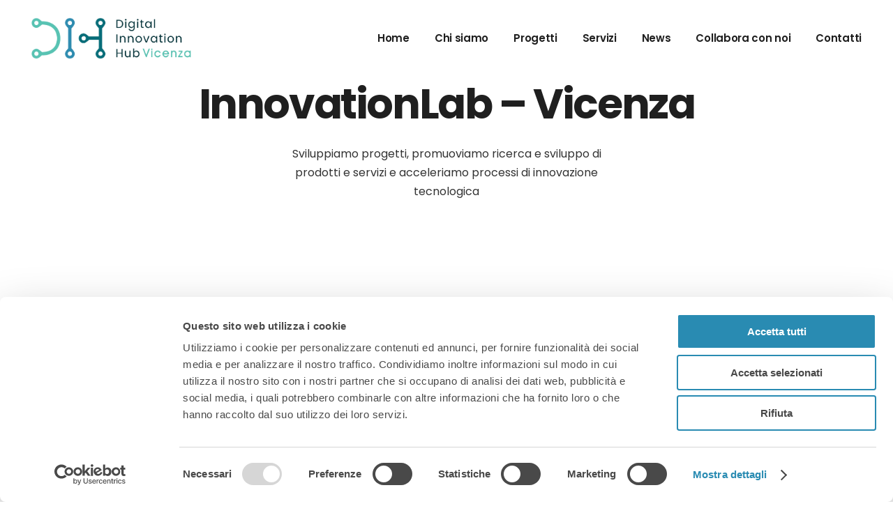

--- FILE ---
content_type: text/html; charset=UTF-8
request_url: https://digitalinnovationhubvicenza.it/innovationlab-vicenza/
body_size: 19497
content:
<!DOCTYPE html>
<html lang="it-IT">
<head>
	<meta charset="UTF-8">
	<meta name="viewport" content="width=device-width, initial-scale=1, user-scalable=yes">
	<link rel="profile" href="https://gmpg.org/xfn/11">
	<!-- Google Tag Manager -->
<script>(function(w,d,s,l,i){w[l]=w[l]||[];w[l].push({'gtm.start':
new Date().getTime(),event:'gtm.js'});var f=d.getElementsByTagName(s)[0],
j=d.createElement(s),dl=l!='dataLayer'?'&l='+l:'';j.async=true;j.src=
'https://www.googletagmanager.com/gtm.js?id='+i+dl;f.parentNode.insertBefore(j,f);
})(window,document,'script','dataLayer','GTM-M6BX7BM');</script>
<!-- End Google Tag Manager -->
<script id="Cookiebot" src="https://consent.cookiebot.com/uc.js" data-cbid="9d7809cd-c6d3-4e3f-a0dd-5c69ff46bec4" data-blockingmode="auto" type="text/javascript"></script>
	<meta name='robots' content='index, follow, max-image-preview:large, max-snippet:-1, max-video-preview:-1' />
	<style>img:is([sizes="auto" i], [sizes^="auto," i]) { contain-intrinsic-size: 3000px 1500px }</style>
	<meta name="dlm-version" content="5.1.6">
<!-- Google Tag Manager for WordPress by gtm4wp.com -->
<script data-cfasync="false" data-pagespeed-no-defer>
	var gtm4wp_datalayer_name = "dataLayer";
	var dataLayer = dataLayer || [];
</script>
<!-- End Google Tag Manager for WordPress by gtm4wp.com -->
	<!-- This site is optimized with the Yoast SEO plugin v26.5 - https://yoast.com/wordpress/plugins/seo/ -->
	<title>InnovationLab - Vicenza - DIH Vicenza</title>
	<meta name="description" content="Innovation Lab è il progetto del comune di Vicenza per promuovere lo sviluppo digitale del territorio, degli enti locali e della società." />
	<link rel="canonical" href="https://digitalinnovationhubvicenza.it/innovationlab-vicenza/" />
	<meta property="og:locale" content="it_IT" />
	<meta property="og:type" content="article" />
	<meta property="og:title" content="InnovationLab - Vicenza - DIH Vicenza" />
	<meta property="og:description" content="Innovation Lab è il progetto del comune di Vicenza per promuovere lo sviluppo digitale del territorio, degli enti locali e della società." />
	<meta property="og:url" content="https://digitalinnovationhubvicenza.it/innovationlab-vicenza/" />
	<meta property="og:site_name" content="DIH Vicenza" />
	<meta property="article:publisher" content="https://www.facebook.com/dihvicenza/" />
	<meta property="article:modified_time" content="2022-08-01T13:22:31+00:00" />
	<meta property="og:image" content="https://digitalinnovationhubvicenza.it/wp-content/uploads/2021/08/4Tavola-disegno-1.png" />
	<meta property="og:image:width" content="1300" />
	<meta property="og:image:height" content="1300" />
	<meta property="og:image:type" content="image/png" />
	<meta name="twitter:card" content="summary_large_image" />
	<meta name="twitter:label1" content="Tempo di lettura stimato" />
	<meta name="twitter:data1" content="4 minuti" />
	<script type="application/ld+json" class="yoast-schema-graph">{"@context":"https://schema.org","@graph":[{"@type":["WebPage","ItemPage"],"@id":"https://digitalinnovationhubvicenza.it/innovationlab-vicenza/","url":"https://digitalinnovationhubvicenza.it/innovationlab-vicenza/","name":"InnovationLab - Vicenza - DIH Vicenza","isPartOf":{"@id":"https://digitalinnovationhubvicenza.it/#website"},"primaryImageOfPage":{"@id":"https://digitalinnovationhubvicenza.it/innovationlab-vicenza/#primaryimage"},"image":{"@id":"https://digitalinnovationhubvicenza.it/innovationlab-vicenza/#primaryimage"},"thumbnailUrl":"https://digitalinnovationhubvicenza.it/wp-content/uploads/2021/08/4Tavola-disegno-1.png","datePublished":"2021-08-09T07:29:16+00:00","dateModified":"2022-08-01T13:22:31+00:00","description":"Innovation Lab è il progetto del comune di Vicenza per promuovere lo sviluppo digitale del territorio, degli enti locali e della società.","breadcrumb":{"@id":"https://digitalinnovationhubvicenza.it/innovationlab-vicenza/#breadcrumb"},"inLanguage":"it-IT","potentialAction":[{"@type":"ReadAction","target":["https://digitalinnovationhubvicenza.it/innovationlab-vicenza/"]}]},{"@type":"ImageObject","inLanguage":"it-IT","@id":"https://digitalinnovationhubvicenza.it/innovationlab-vicenza/#primaryimage","url":"https://digitalinnovationhubvicenza.it/wp-content/uploads/2021/08/4Tavola-disegno-1.png","contentUrl":"https://digitalinnovationhubvicenza.it/wp-content/uploads/2021/08/4Tavola-disegno-1.png","width":1300,"height":1300,"caption":"vicenza_innovation_lab"},{"@type":"BreadcrumbList","@id":"https://digitalinnovationhubvicenza.it/innovationlab-vicenza/#breadcrumb","itemListElement":[{"@type":"ListItem","position":1,"name":"Home","item":"https://digitalinnovationhubvicenza.it/"},{"@type":"ListItem","position":2,"name":"InnovationLab &#8211; Vicenza"}]},{"@type":"WebSite","@id":"https://digitalinnovationhubvicenza.it/#website","url":"https://digitalinnovationhubvicenza.it/","name":"DIH Vicenza","description":"Diffondiamo la cultura digitale","publisher":{"@id":"https://digitalinnovationhubvicenza.it/#organization"},"potentialAction":[{"@type":"SearchAction","target":{"@type":"EntryPoint","urlTemplate":"https://digitalinnovationhubvicenza.it/?s={search_term_string}"},"query-input":{"@type":"PropertyValueSpecification","valueRequired":true,"valueName":"search_term_string"}}],"inLanguage":"it-IT"},{"@type":"Organization","@id":"https://digitalinnovationhubvicenza.it/#organization","name":"Digital Innovation Hub Vicenza","url":"https://digitalinnovationhubvicenza.it/","logo":{"@type":"ImageObject","inLanguage":"it-IT","@id":"https://digitalinnovationhubvicenza.it/#/schema/logo/image/","url":"https://digitalinnovationhubvicenza.it/wp-content/uploads/2021/05/DIH-digital-innovation-hub-vicenza-original.png","contentUrl":"https://digitalinnovationhubvicenza.it/wp-content/uploads/2021/05/DIH-digital-innovation-hub-vicenza-original.png","width":4662,"height":1224,"caption":"Digital Innovation Hub Vicenza"},"image":{"@id":"https://digitalinnovationhubvicenza.it/#/schema/logo/image/"},"sameAs":["https://www.facebook.com/dihvicenza/","https://www.instagram.com/dihvicenza/","https://www.youtube.com/channel/UCqG4veae8vRKEYMBozhQp3g","https://www.linkedin.com/company/dih-vicenza/"]}]}</script>
	<!-- / Yoast SEO plugin. -->


<link rel='dns-prefetch' href='//js.hs-scripts.com' />
<link rel='dns-prefetch' href='//fonts.googleapis.com' />
<link rel='dns-prefetch' href='//hb.wpmucdn.com' />
<link href='//hb.wpmucdn.com' rel='preconnect' />
<link href='http://fonts.googleapis.com' rel='preconnect' />
<link href='//fonts.gstatic.com' crossorigin='' rel='preconnect' />
<link rel="alternate" type="application/rss+xml" title="DIH Vicenza &raquo; Feed" href="https://digitalinnovationhubvicenza.it/feed/" />
<link rel="alternate" type="application/rss+xml" title="DIH Vicenza &raquo; Feed dei commenti" href="https://digitalinnovationhubvicenza.it/comments/feed/" />
<link rel='stylesheet' id='elementor-post-21388-css' href='https://digitalinnovationhubvicenza.it/wp-content/uploads/elementor/css/post-21388.css?ver=1765550795' type='text/css' media='all' />
<link rel='stylesheet' id='elementor-post-12891-css' href='https://digitalinnovationhubvicenza.it/wp-content/uploads/elementor/css/post-12891.css?ver=1765594472' type='text/css' media='all' />
<link rel='stylesheet' id='dripicons-css' href='https://digitalinnovationhubvicenza.it/wp-content/plugins/lekker-core/inc/icons/dripicons/assets/css/dripicons.min.css?ver=6.8.3' type='text/css' media='all' />
<link rel='stylesheet' id='elegant-icons-css' href='https://digitalinnovationhubvicenza.it/wp-content/plugins/lekker-core/inc/icons/elegant-icons/assets/css/elegant-icons.min.css?ver=6.8.3' type='text/css' media='all' />
<link rel='stylesheet' id='font-awesome-css' href='https://digitalinnovationhubvicenza.it/wp-content/plugins/lekker-core/inc/icons/font-awesome/assets/css/all.min.css?ver=6.8.3' type='text/css' media='all' />
<link rel='stylesheet' id='ionicons-css' href='https://digitalinnovationhubvicenza.it/wp-content/plugins/lekker-core/inc/icons/ionicons/assets/css/ionicons.min.css?ver=6.8.3' type='text/css' media='all' />
<link rel='stylesheet' id='linea-icons-css' href='https://digitalinnovationhubvicenza.it/wp-content/plugins/lekker-core/inc/icons/linea-icons/assets/css/linea-icons.min.css?ver=6.8.3' type='text/css' media='all' />
<link rel='stylesheet' id='linear-icons-css' href='https://digitalinnovationhubvicenza.it/wp-content/plugins/lekker-core/inc/icons/linear-icons/assets/css/linear-icons.min.css?ver=6.8.3' type='text/css' media='all' />
<link rel="preload" as="style" href="https://fonts.googleapis.com/icon?family=Material+Icons&#038;ver=6.8.3" /><link rel='stylesheet' id='material-icons-css' href='https://fonts.googleapis.com/icon?family=Material+Icons&#038;ver=6.8.3' type='text/css' media='print' onload='this.media=&#34;all&#34;' />
<link rel='stylesheet' id='simple-line-icons-css' href='https://digitalinnovationhubvicenza.it/wp-content/plugins/lekker-core/inc/icons/simple-line-icons/assets/css/simple-line-icons.min.css?ver=6.8.3' type='text/css' media='all' />
<style id='classic-theme-styles-inline-css' type='text/css'>
/*! This file is auto-generated */
.wp-block-button__link{color:#fff;background-color:#32373c;border-radius:9999px;box-shadow:none;text-decoration:none;padding:calc(.667em + 2px) calc(1.333em + 2px);font-size:1.125em}.wp-block-file__button{background:#32373c;color:#fff;text-decoration:none}
</style>
<link rel='stylesheet' id='wp-components-css' href='https://digitalinnovationhubvicenza.it/wp-includes/css/dist/components/style.min.css?ver=6.8.3' type='text/css' media='all' />
<link rel='stylesheet' id='wp-preferences-css' href='https://digitalinnovationhubvicenza.it/wp-includes/css/dist/preferences/style.min.css?ver=6.8.3' type='text/css' media='all' />
<link rel='stylesheet' id='wp-block-editor-css' href='https://digitalinnovationhubvicenza.it/wp-includes/css/dist/block-editor/style.min.css?ver=6.8.3' type='text/css' media='all' />
<link rel='stylesheet' id='popup-maker-block-library-style-css' href='https://digitalinnovationhubvicenza.it/wp-content/plugins/popup-maker/dist/packages/block-library-style.css?ver=dbea705cfafe089d65f1' type='text/css' media='all' />
<style id='global-styles-inline-css' type='text/css'>
:root{--wp--preset--aspect-ratio--square: 1;--wp--preset--aspect-ratio--4-3: 4/3;--wp--preset--aspect-ratio--3-4: 3/4;--wp--preset--aspect-ratio--3-2: 3/2;--wp--preset--aspect-ratio--2-3: 2/3;--wp--preset--aspect-ratio--16-9: 16/9;--wp--preset--aspect-ratio--9-16: 9/16;--wp--preset--color--black: #000000;--wp--preset--color--cyan-bluish-gray: #abb8c3;--wp--preset--color--white: #ffffff;--wp--preset--color--pale-pink: #f78da7;--wp--preset--color--vivid-red: #cf2e2e;--wp--preset--color--luminous-vivid-orange: #ff6900;--wp--preset--color--luminous-vivid-amber: #fcb900;--wp--preset--color--light-green-cyan: #7bdcb5;--wp--preset--color--vivid-green-cyan: #00d084;--wp--preset--color--pale-cyan-blue: #8ed1fc;--wp--preset--color--vivid-cyan-blue: #0693e3;--wp--preset--color--vivid-purple: #9b51e0;--wp--preset--gradient--vivid-cyan-blue-to-vivid-purple: linear-gradient(135deg,rgba(6,147,227,1) 0%,rgb(155,81,224) 100%);--wp--preset--gradient--light-green-cyan-to-vivid-green-cyan: linear-gradient(135deg,rgb(122,220,180) 0%,rgb(0,208,130) 100%);--wp--preset--gradient--luminous-vivid-amber-to-luminous-vivid-orange: linear-gradient(135deg,rgba(252,185,0,1) 0%,rgba(255,105,0,1) 100%);--wp--preset--gradient--luminous-vivid-orange-to-vivid-red: linear-gradient(135deg,rgba(255,105,0,1) 0%,rgb(207,46,46) 100%);--wp--preset--gradient--very-light-gray-to-cyan-bluish-gray: linear-gradient(135deg,rgb(238,238,238) 0%,rgb(169,184,195) 100%);--wp--preset--gradient--cool-to-warm-spectrum: linear-gradient(135deg,rgb(74,234,220) 0%,rgb(151,120,209) 20%,rgb(207,42,186) 40%,rgb(238,44,130) 60%,rgb(251,105,98) 80%,rgb(254,248,76) 100%);--wp--preset--gradient--blush-light-purple: linear-gradient(135deg,rgb(255,206,236) 0%,rgb(152,150,240) 100%);--wp--preset--gradient--blush-bordeaux: linear-gradient(135deg,rgb(254,205,165) 0%,rgb(254,45,45) 50%,rgb(107,0,62) 100%);--wp--preset--gradient--luminous-dusk: linear-gradient(135deg,rgb(255,203,112) 0%,rgb(199,81,192) 50%,rgb(65,88,208) 100%);--wp--preset--gradient--pale-ocean: linear-gradient(135deg,rgb(255,245,203) 0%,rgb(182,227,212) 50%,rgb(51,167,181) 100%);--wp--preset--gradient--electric-grass: linear-gradient(135deg,rgb(202,248,128) 0%,rgb(113,206,126) 100%);--wp--preset--gradient--midnight: linear-gradient(135deg,rgb(2,3,129) 0%,rgb(40,116,252) 100%);--wp--preset--font-size--small: 13px;--wp--preset--font-size--medium: 20px;--wp--preset--font-size--large: 36px;--wp--preset--font-size--x-large: 42px;--wp--preset--spacing--20: 0.44rem;--wp--preset--spacing--30: 0.67rem;--wp--preset--spacing--40: 1rem;--wp--preset--spacing--50: 1.5rem;--wp--preset--spacing--60: 2.25rem;--wp--preset--spacing--70: 3.38rem;--wp--preset--spacing--80: 5.06rem;--wp--preset--shadow--natural: 6px 6px 9px rgba(0, 0, 0, 0.2);--wp--preset--shadow--deep: 12px 12px 50px rgba(0, 0, 0, 0.4);--wp--preset--shadow--sharp: 6px 6px 0px rgba(0, 0, 0, 0.2);--wp--preset--shadow--outlined: 6px 6px 0px -3px rgba(255, 255, 255, 1), 6px 6px rgba(0, 0, 0, 1);--wp--preset--shadow--crisp: 6px 6px 0px rgba(0, 0, 0, 1);}:where(.is-layout-flex){gap: 0.5em;}:where(.is-layout-grid){gap: 0.5em;}body .is-layout-flex{display: flex;}.is-layout-flex{flex-wrap: wrap;align-items: center;}.is-layout-flex > :is(*, div){margin: 0;}body .is-layout-grid{display: grid;}.is-layout-grid > :is(*, div){margin: 0;}:where(.wp-block-columns.is-layout-flex){gap: 2em;}:where(.wp-block-columns.is-layout-grid){gap: 2em;}:where(.wp-block-post-template.is-layout-flex){gap: 1.25em;}:where(.wp-block-post-template.is-layout-grid){gap: 1.25em;}.has-black-color{color: var(--wp--preset--color--black) !important;}.has-cyan-bluish-gray-color{color: var(--wp--preset--color--cyan-bluish-gray) !important;}.has-white-color{color: var(--wp--preset--color--white) !important;}.has-pale-pink-color{color: var(--wp--preset--color--pale-pink) !important;}.has-vivid-red-color{color: var(--wp--preset--color--vivid-red) !important;}.has-luminous-vivid-orange-color{color: var(--wp--preset--color--luminous-vivid-orange) !important;}.has-luminous-vivid-amber-color{color: var(--wp--preset--color--luminous-vivid-amber) !important;}.has-light-green-cyan-color{color: var(--wp--preset--color--light-green-cyan) !important;}.has-vivid-green-cyan-color{color: var(--wp--preset--color--vivid-green-cyan) !important;}.has-pale-cyan-blue-color{color: var(--wp--preset--color--pale-cyan-blue) !important;}.has-vivid-cyan-blue-color{color: var(--wp--preset--color--vivid-cyan-blue) !important;}.has-vivid-purple-color{color: var(--wp--preset--color--vivid-purple) !important;}.has-black-background-color{background-color: var(--wp--preset--color--black) !important;}.has-cyan-bluish-gray-background-color{background-color: var(--wp--preset--color--cyan-bluish-gray) !important;}.has-white-background-color{background-color: var(--wp--preset--color--white) !important;}.has-pale-pink-background-color{background-color: var(--wp--preset--color--pale-pink) !important;}.has-vivid-red-background-color{background-color: var(--wp--preset--color--vivid-red) !important;}.has-luminous-vivid-orange-background-color{background-color: var(--wp--preset--color--luminous-vivid-orange) !important;}.has-luminous-vivid-amber-background-color{background-color: var(--wp--preset--color--luminous-vivid-amber) !important;}.has-light-green-cyan-background-color{background-color: var(--wp--preset--color--light-green-cyan) !important;}.has-vivid-green-cyan-background-color{background-color: var(--wp--preset--color--vivid-green-cyan) !important;}.has-pale-cyan-blue-background-color{background-color: var(--wp--preset--color--pale-cyan-blue) !important;}.has-vivid-cyan-blue-background-color{background-color: var(--wp--preset--color--vivid-cyan-blue) !important;}.has-vivid-purple-background-color{background-color: var(--wp--preset--color--vivid-purple) !important;}.has-black-border-color{border-color: var(--wp--preset--color--black) !important;}.has-cyan-bluish-gray-border-color{border-color: var(--wp--preset--color--cyan-bluish-gray) !important;}.has-white-border-color{border-color: var(--wp--preset--color--white) !important;}.has-pale-pink-border-color{border-color: var(--wp--preset--color--pale-pink) !important;}.has-vivid-red-border-color{border-color: var(--wp--preset--color--vivid-red) !important;}.has-luminous-vivid-orange-border-color{border-color: var(--wp--preset--color--luminous-vivid-orange) !important;}.has-luminous-vivid-amber-border-color{border-color: var(--wp--preset--color--luminous-vivid-amber) !important;}.has-light-green-cyan-border-color{border-color: var(--wp--preset--color--light-green-cyan) !important;}.has-vivid-green-cyan-border-color{border-color: var(--wp--preset--color--vivid-green-cyan) !important;}.has-pale-cyan-blue-border-color{border-color: var(--wp--preset--color--pale-cyan-blue) !important;}.has-vivid-cyan-blue-border-color{border-color: var(--wp--preset--color--vivid-cyan-blue) !important;}.has-vivid-purple-border-color{border-color: var(--wp--preset--color--vivid-purple) !important;}.has-vivid-cyan-blue-to-vivid-purple-gradient-background{background: var(--wp--preset--gradient--vivid-cyan-blue-to-vivid-purple) !important;}.has-light-green-cyan-to-vivid-green-cyan-gradient-background{background: var(--wp--preset--gradient--light-green-cyan-to-vivid-green-cyan) !important;}.has-luminous-vivid-amber-to-luminous-vivid-orange-gradient-background{background: var(--wp--preset--gradient--luminous-vivid-amber-to-luminous-vivid-orange) !important;}.has-luminous-vivid-orange-to-vivid-red-gradient-background{background: var(--wp--preset--gradient--luminous-vivid-orange-to-vivid-red) !important;}.has-very-light-gray-to-cyan-bluish-gray-gradient-background{background: var(--wp--preset--gradient--very-light-gray-to-cyan-bluish-gray) !important;}.has-cool-to-warm-spectrum-gradient-background{background: var(--wp--preset--gradient--cool-to-warm-spectrum) !important;}.has-blush-light-purple-gradient-background{background: var(--wp--preset--gradient--blush-light-purple) !important;}.has-blush-bordeaux-gradient-background{background: var(--wp--preset--gradient--blush-bordeaux) !important;}.has-luminous-dusk-gradient-background{background: var(--wp--preset--gradient--luminous-dusk) !important;}.has-pale-ocean-gradient-background{background: var(--wp--preset--gradient--pale-ocean) !important;}.has-electric-grass-gradient-background{background: var(--wp--preset--gradient--electric-grass) !important;}.has-midnight-gradient-background{background: var(--wp--preset--gradient--midnight) !important;}.has-small-font-size{font-size: var(--wp--preset--font-size--small) !important;}.has-medium-font-size{font-size: var(--wp--preset--font-size--medium) !important;}.has-large-font-size{font-size: var(--wp--preset--font-size--large) !important;}.has-x-large-font-size{font-size: var(--wp--preset--font-size--x-large) !important;}
:where(.wp-block-post-template.is-layout-flex){gap: 1.25em;}:where(.wp-block-post-template.is-layout-grid){gap: 1.25em;}
:where(.wp-block-columns.is-layout-flex){gap: 2em;}:where(.wp-block-columns.is-layout-grid){gap: 2em;}
:root :where(.wp-block-pullquote){font-size: 1.5em;line-height: 1.6;}
</style>
<link rel='stylesheet' id='wpcf7-stripe-css' href='https://digitalinnovationhubvicenza.it/wp-content/plugins/contact-form-7/modules/stripe/style.css?ver=6.1.4' type='text/css' media='all' />
<link rel='stylesheet' id='contact-form-7-css' href='https://digitalinnovationhubvicenza.it/wp-content/plugins/contact-form-7/includes/css/styles.css?ver=6.1.4' type='text/css' media='all' />
<link rel='stylesheet' id='rs-plugin-settings-css' href='https://digitalinnovationhubvicenza.it/wp-content/plugins/revslider/public/assets/css/rs6.css?ver=6.4.8' type='text/css' media='all' />
<style id='rs-plugin-settings-inline-css' type='text/css'>
#rs-demo-id {}
</style>
<link rel='stylesheet' id='wpcf7-redirect-script-frontend-css' href='https://digitalinnovationhubvicenza.it/wp-content/plugins/wpcf7-redirect/build/assets/frontend-script.css?ver=2c532d7e2be36f6af233' type='text/css' media='all' />
<link rel='stylesheet' id='qi-addons-for-elementor-grid-style-css' href='https://digitalinnovationhubvicenza.it/wp-content/plugins/qi-addons-for-elementor/assets/css/grid.min.css?ver=1.9.5' type='text/css' media='all' />
<link rel='stylesheet' id='qi-addons-for-elementor-helper-parts-style-css' href='https://digitalinnovationhubvicenza.it/wp-content/plugins/qi-addons-for-elementor/assets/css/helper-parts.min.css?ver=1.9.5' type='text/css' media='all' />
<link rel='stylesheet' id='qi-addons-for-elementor-style-css' href='https://digitalinnovationhubvicenza.it/wp-content/plugins/qi-addons-for-elementor/assets/css/main.min.css?ver=1.9.5' type='text/css' media='all' />
<link rel='stylesheet' id='select2-css' href='https://digitalinnovationhubvicenza.it/wp-content/plugins/qode-framework/inc/common/assets/plugins/select2/select2.min.css?ver=6.8.3' type='text/css' media='all' />
<link rel='stylesheet' id='lekker-core-dashboard-style-css' href='https://digitalinnovationhubvicenza.it/wp-content/plugins/lekker-core/inc/core-dashboard/assets/css/core-dashboard.min.css?ver=6.8.3' type='text/css' media='all' />
<link rel='stylesheet' id='swiper-css' href='https://digitalinnovationhubvicenza.it/wp-content/plugins/qi-addons-for-elementor/assets/plugins/swiper/8.4.5/swiper.min.css?ver=8.4.5' type='text/css' media='all' />
<link rel='stylesheet' id='lekker-main-css' href='https://digitalinnovationhubvicenza.it/wp-content/themes/lekker/assets/css/main.min.css?ver=6.8.3' type='text/css' media='all' />
<link rel='stylesheet' id='lekker-core-style-css' href='https://digitalinnovationhubvicenza.it/wp-content/plugins/lekker-core/assets/css/lekker-core.min.css?ver=6.8.3' type='text/css' media='all' />
<link rel='stylesheet' id='lekker-child-style-css' href='https://digitalinnovationhubvicenza.it/wp-content/themes/lekker-child/style.css?ver=6.8.3' type='text/css' media='all' />
<link rel='stylesheet' id='magnific-popup-css' href='https://digitalinnovationhubvicenza.it/wp-content/themes/lekker/assets/plugins/magnific-popup/magnific-popup.css?ver=6.8.3' type='text/css' media='all' />
<link rel="preload" as="style" href="https://fonts.googleapis.com/css?family=Poppins%3A300%2C400%2C500%2C600%2C700&#038;subset=latin-ext&#038;ver=1.0.0" /><link rel='stylesheet' id='lekker-google-fonts-css' href='https://fonts.googleapis.com/css?family=Poppins%3A300%2C400%2C500%2C600%2C700&#038;subset=latin-ext&#038;ver=1.0.0' type='text/css' media='print' onload='this.media=&#34;all&#34;' />
<link rel='stylesheet' id='lekker-style-css' href='https://digitalinnovationhubvicenza.it/wp-content/themes/lekker/style.css?ver=6.8.3' type='text/css' media='all' />
<style id='lekker-style-inline-css' type='text/css'>
#qodef-page-footer-top-area { background-color: #000000;}#qodef-page-footer-bottom-area { background-color: #000000;border-top-width: 0px;}@media only screen and (max-width: 1024px) { #qodef-page-inner { padding: 30px;}}.qodef-page-title { height: 180px;background-color: #ffffff;}@media only screen and (max-width: 1024px) { .qodef-page-title { height: 250px;}}a:hover, p a:hover { color: #8edfcc;}.qodef-search-opener { color: #dd3333;font-size: 20;}.qodef-search-opener:hover { color: #eeee22;}.qodef-search-opener { color: #dd3333;font-size: 20;}.qodef-search-opener:hover { color: #eeee22;}
</style>
<link rel='stylesheet' id='lekker-core-elementor-css' href='https://digitalinnovationhubvicenza.it/wp-content/plugins/lekker-core/inc/plugins/elementor/assets/css/elementor.min.css?ver=6.8.3' type='text/css' media='all' />
<link rel='stylesheet' id='elementor-icons-css' href='https://digitalinnovationhubvicenza.it/wp-content/plugins/elementor/assets/lib/eicons/css/elementor-icons.min.css?ver=5.44.0' type='text/css' media='all' />
<link rel='stylesheet' id='elementor-frontend-css' href='https://digitalinnovationhubvicenza.it/wp-content/plugins/elementor/assets/css/frontend.min.css?ver=3.33.4' type='text/css' media='all' />
<link rel='stylesheet' id='widget-heading-css' href='https://digitalinnovationhubvicenza.it/wp-content/plugins/elementor/assets/css/widget-heading.min.css?ver=3.33.4' type='text/css' media='all' />
<link rel='stylesheet' id='widget-spacer-css' href='https://digitalinnovationhubvicenza.it/wp-content/plugins/elementor/assets/css/widget-spacer.min.css?ver=3.33.4' type='text/css' media='all' />
<link rel='stylesheet' id='widget-social-icons-css' href='https://digitalinnovationhubvicenza.it/wp-content/plugins/elementor/assets/css/widget-social-icons.min.css?ver=3.33.4' type='text/css' media='all' />
<link rel='stylesheet' id='e-apple-webkit-css' href='https://digitalinnovationhubvicenza.it/wp-content/plugins/elementor/assets/css/conditionals/apple-webkit.min.css?ver=3.33.4' type='text/css' media='all' />
<link rel='stylesheet' id='widget-image-css' href='https://digitalinnovationhubvicenza.it/wp-content/plugins/elementor/assets/css/widget-image.min.css?ver=3.33.4' type='text/css' media='all' />
<link rel='stylesheet' id='elementor-gf-local-poppins-css' href='https://digitalinnovationhubvicenza.it/wp-content/uploads/elementor/google-fonts/css/poppins.css?ver=1744718897' type='text/css' media='all' />
<link rel='stylesheet' id='elementor-icons-shared-0-css' href='https://digitalinnovationhubvicenza.it/wp-content/plugins/elementor/assets/lib/font-awesome/css/fontawesome.min.css?ver=5.15.3' type='text/css' media='all' />
<link rel='stylesheet' id='elementor-icons-fa-brands-css' href='https://digitalinnovationhubvicenza.it/wp-content/plugins/elementor/assets/lib/font-awesome/css/brands.min.css?ver=5.15.3' type='text/css' media='all' />
<link rel='stylesheet' id='elementor-icons-fa-solid-css' href='https://digitalinnovationhubvicenza.it/wp-content/plugins/elementor/assets/lib/font-awesome/css/solid.min.css?ver=5.15.3' type='text/css' media='all' />
<script type="text/javascript" src="https://digitalinnovationhubvicenza.it/wp-includes/js/jquery/jquery.min.js?ver=3.7.1" id="jquery-core-js"></script>
<script type="text/javascript" src="https://digitalinnovationhubvicenza.it/wp-includes/js/jquery/jquery-migrate.min.js?ver=3.4.1" id="jquery-migrate-js"></script>
<script type="text/javascript" src="https://digitalinnovationhubvicenza.it/wp-content/plugins/revslider/public/assets/js/rbtools.min.js?ver=6.4.5" id="tp-tools-js"></script>
<script type="text/javascript" src="https://digitalinnovationhubvicenza.it/wp-content/plugins/revslider/public/assets/js/rs6.min.js?ver=6.4.8" id="revmin-js"></script>
<link rel="https://api.w.org/" href="https://digitalinnovationhubvicenza.it/wp-json/" /><link rel="alternate" title="JSON" type="application/json" href="https://digitalinnovationhubvicenza.it/wp-json/wp/v2/pages/12891" /><link rel="EditURI" type="application/rsd+xml" title="RSD" href="https://digitalinnovationhubvicenza.it/xmlrpc.php?rsd" />
<meta name="generator" content="WordPress 6.8.3" />
<link rel='shortlink' href='https://digitalinnovationhubvicenza.it/?p=12891' />
<link rel="alternate" title="oEmbed (JSON)" type="application/json+oembed" href="https://digitalinnovationhubvicenza.it/wp-json/oembed/1.0/embed?url=https%3A%2F%2Fdigitalinnovationhubvicenza.it%2Finnovationlab-vicenza%2F" />
<link rel="alternate" title="oEmbed (XML)" type="text/xml+oembed" href="https://digitalinnovationhubvicenza.it/wp-json/oembed/1.0/embed?url=https%3A%2F%2Fdigitalinnovationhubvicenza.it%2Finnovationlab-vicenza%2F&#038;format=xml" />
			<!-- DO NOT COPY THIS SNIPPET! Start of Page Analytics Tracking for HubSpot WordPress plugin v11.3.33-->
			<script class="hsq-set-content-id" data-content-id="standard-page">
				var _hsq = _hsq || [];
				_hsq.push(["setContentType", "standard-page"]);
			</script>
			<!-- DO NOT COPY THIS SNIPPET! End of Page Analytics Tracking for HubSpot WordPress plugin -->
			<style>/* CSS added by WP Meta and Date Remover*/.wp-block-post-author__name{display:none !important;} .wp-block-post-date{display:none !important;} .entry-meta {display:none !important;} .home .entry-meta { display: none; } .entry-footer {display:none !important;} .home .entry-footer { display: none; }</style>
<!-- Google Tag Manager for WordPress by gtm4wp.com -->
<!-- GTM Container placement set to automatic -->
<script data-cfasync="false" data-pagespeed-no-defer type="text/javascript">
	var dataLayer_content = {"pagePostType":"page","pagePostType2":"single-page","pagePostAuthor":"BennyF"};
	dataLayer.push( dataLayer_content );
</script>
<script data-cfasync="false" data-pagespeed-no-defer type="text/javascript">
(function(w,d,s,l,i){w[l]=w[l]||[];w[l].push({'gtm.start':
new Date().getTime(),event:'gtm.js'});var f=d.getElementsByTagName(s)[0],
j=d.createElement(s),dl=l!='dataLayer'?'&l='+l:'';j.async=true;j.src=
'//www.googletagmanager.com/gtm.js?id='+i+dl;f.parentNode.insertBefore(j,f);
})(window,document,'script','dataLayer','GTM-M6BX7BM');
</script>
<!-- End Google Tag Manager for WordPress by gtm4wp.com --><meta name="generator" content="Elementor 3.33.4; features: additional_custom_breakpoints; settings: css_print_method-external, google_font-enabled, font_display-auto">
			<style>
				.e-con.e-parent:nth-of-type(n+4):not(.e-lazyloaded):not(.e-no-lazyload),
				.e-con.e-parent:nth-of-type(n+4):not(.e-lazyloaded):not(.e-no-lazyload) * {
					background-image: none !important;
				}
				@media screen and (max-height: 1024px) {
					.e-con.e-parent:nth-of-type(n+3):not(.e-lazyloaded):not(.e-no-lazyload),
					.e-con.e-parent:nth-of-type(n+3):not(.e-lazyloaded):not(.e-no-lazyload) * {
						background-image: none !important;
					}
				}
				@media screen and (max-height: 640px) {
					.e-con.e-parent:nth-of-type(n+2):not(.e-lazyloaded):not(.e-no-lazyload),
					.e-con.e-parent:nth-of-type(n+2):not(.e-lazyloaded):not(.e-no-lazyload) * {
						background-image: none !important;
					}
				}
			</style>
			<meta name="redi-version" content="1.2.7" /><meta name="generator" content="Powered by Slider Revolution 6.4.8 - responsive, Mobile-Friendly Slider Plugin for WordPress with comfortable drag and drop interface." />
<link rel="icon" href="https://digitalinnovationhubvicenza.it/wp-content/uploads/2021/09/cropped-favicon-32x32.png" sizes="32x32" />
<link rel="icon" href="https://digitalinnovationhubvicenza.it/wp-content/uploads/2021/09/cropped-favicon-192x192.png" sizes="192x192" />
<link rel="apple-touch-icon" href="https://digitalinnovationhubvicenza.it/wp-content/uploads/2021/09/cropped-favicon-180x180.png" />
<meta name="msapplication-TileImage" content="https://digitalinnovationhubvicenza.it/wp-content/uploads/2021/09/cropped-favicon-270x270.png" />
<script type="text/javascript">function setREVStartSize(e){
			//window.requestAnimationFrame(function() {				 
				window.RSIW = window.RSIW===undefined ? window.innerWidth : window.RSIW;	
				window.RSIH = window.RSIH===undefined ? window.innerHeight : window.RSIH;	
				try {								
					var pw = document.getElementById(e.c).parentNode.offsetWidth,
						newh;
					pw = pw===0 || isNaN(pw) ? window.RSIW : pw;
					e.tabw = e.tabw===undefined ? 0 : parseInt(e.tabw);
					e.thumbw = e.thumbw===undefined ? 0 : parseInt(e.thumbw);
					e.tabh = e.tabh===undefined ? 0 : parseInt(e.tabh);
					e.thumbh = e.thumbh===undefined ? 0 : parseInt(e.thumbh);
					e.tabhide = e.tabhide===undefined ? 0 : parseInt(e.tabhide);
					e.thumbhide = e.thumbhide===undefined ? 0 : parseInt(e.thumbhide);
					e.mh = e.mh===undefined || e.mh=="" || e.mh==="auto" ? 0 : parseInt(e.mh,0);		
					if(e.layout==="fullscreen" || e.l==="fullscreen") 						
						newh = Math.max(e.mh,window.RSIH);					
					else{					
						e.gw = Array.isArray(e.gw) ? e.gw : [e.gw];
						for (var i in e.rl) if (e.gw[i]===undefined || e.gw[i]===0) e.gw[i] = e.gw[i-1];					
						e.gh = e.el===undefined || e.el==="" || (Array.isArray(e.el) && e.el.length==0)? e.gh : e.el;
						e.gh = Array.isArray(e.gh) ? e.gh : [e.gh];
						for (var i in e.rl) if (e.gh[i]===undefined || e.gh[i]===0) e.gh[i] = e.gh[i-1];
											
						var nl = new Array(e.rl.length),
							ix = 0,						
							sl;					
						e.tabw = e.tabhide>=pw ? 0 : e.tabw;
						e.thumbw = e.thumbhide>=pw ? 0 : e.thumbw;
						e.tabh = e.tabhide>=pw ? 0 : e.tabh;
						e.thumbh = e.thumbhide>=pw ? 0 : e.thumbh;					
						for (var i in e.rl) nl[i] = e.rl[i]<window.RSIW ? 0 : e.rl[i];
						sl = nl[0];									
						for (var i in nl) if (sl>nl[i] && nl[i]>0) { sl = nl[i]; ix=i;}															
						var m = pw>(e.gw[ix]+e.tabw+e.thumbw) ? 1 : (pw-(e.tabw+e.thumbw)) / (e.gw[ix]);					
						newh =  (e.gh[ix] * m) + (e.tabh + e.thumbh);
					}				
					if(window.rs_init_css===undefined) window.rs_init_css = document.head.appendChild(document.createElement("style"));					
					document.getElementById(e.c).height = newh+"px";
					window.rs_init_css.innerHTML += "#"+e.c+"_wrapper { height: "+newh+"px }";				
				} catch(e){
					console.log("Failure at Presize of Slider:" + e)
				}					   
			//});
		  };</script>
		<style type="text/css" id="wp-custom-css">
			::selection {
    color: #fff;
    background: #8EDFCC;
}
#qodef-page-footer-top-area {
    padding: 150px 0 30px;
}

.qodef-blog.qodef-item-layout--basic .swiper-button-prev {
    left: 30px!important;
}
#qodef-back-to-top {
    position: fixed;
    width: 58px;
    right: 50px;
    bottom: 14%;
}
.qodef-qi-before-after .twentytwenty-handle .qodef-handle-text {
    font-size: 0.8rem;
		line-height: 0.9rem;
    color: #111;
    font-weight: 700;
    text-transform: uppercase;
    -webkit-user-select: none;
    -ms-user-select: none;
    user-select: none;
}
.textwithshadow{
    text-shadow: 2px 2px 6px black;
}
.modula .modula-item.effect-pufrobo .jtg-title {
text-shadow: 1px 2px 1px #494949;
}
@media screen and (max-width: 480px) {
  .qodef-m-title.entry-title {
    font-size: 40px;
  }
}		</style>
		</head>
<body class="wp-singular page-template page-template-page-full-width page-template-page-full-width-php page page-id-12891 wp-custom-logo wp-theme-lekker wp-child-theme-lekker-child qode-framework-1.1.3 eio-default qodef-qi--no-touch qi-addons-for-elementor-1.9.5 qodef-back-to-top--enabled  qodef-content-grid-1300 qodef-header--standard qodef-header-appearance--none qodef-mobile-header--standard qodef-drop-down-second--full-width lekker-core-1.0.1 lekker-child-child-1.0.0 lekker-1.2.1 qodef-header-standard--right qodef-search--covers-header elementor-default elementor-kit-21388 elementor-page elementor-page-12891" itemscope itemtype="https://schema.org/WebPage">
<!-- Google Tag Manager (noscript) -->
<noscript><iframe src="https://www.googletagmanager.com/ns.html?id=GTM-M6BX7BM"
height="0" width="0" style="display:none;visibility:hidden"></iframe></noscript>
<!-- End Google Tag Manager (noscript) -->
		<div id="qodef-page-wrapper" class="">
		<header id="qodef-page-header">
		<div id="qodef-page-header-inner" >
		<a itemprop="url" class="qodef-header-logo-link qodef-height--set" href="https://digitalinnovationhubvicenza.it/" style="height:60px" rel="home">
	<img loading="lazy" width="4662" height="1224" src="https://digitalinnovationhubvicenza.it/wp-content/uploads/2021/05/DIH-digital-innovation-hub-vicenza-original.png" class="qodef-header-logo-image qodef--main" alt="logo main" />	<img loading="lazy" width="4660" height="1223" src="https://digitalinnovationhubvicenza.it/wp-content/uploads/2021/05/DIH-digital-innovation-hub-vicenza-dark.png" class="qodef-header-logo-image qodef--dark" alt="logo dark" />	<img loading="lazy" width="4660" height="1223" src="https://digitalinnovationhubvicenza.it/wp-content/uploads/2021/05/DIH-digital-innovation-hub-vicenza-light.png" class="qodef-header-logo-image qodef--light" alt="logo light" /></a>	<nav class="qodef-header-navigation" role="navigation" aria-label="Top Menu">
		<ul id="menu-menu-home-1" class="menu"><li class="menu-item menu-item-type-post_type menu-item-object-page menu-item-home menu-item-9999"><a href="https://digitalinnovationhubvicenza.it/"><span class="qodef-menu-item-text">Home</span></a></li>
<li class="menu-item menu-item-type-post_type menu-item-object-page menu-item-14112"><a href="https://digitalinnovationhubvicenza.it/chi-siamo/"><span class="qodef-menu-item-text">Chi siamo</span></a></li>
<li class="menu-item menu-item-type-post_type menu-item-object-page menu-item-17731"><a href="https://digitalinnovationhubvicenza.it/progetti/"><span class="qodef-menu-item-text">Progetti</span></a></li>
<li class="menu-item menu-item-type-custom menu-item-object-custom menu-item-has-children menu-item-20629 qodef-menu-item--narrow"><a href="#"><span class="qodef-menu-item-text">Servizi</span></a>
<div class="qodef-drop-down-second"><div class="qodef-drop-down-second-inner"><ul class="sub-menu">
	<li class="menu-item menu-item-type-post_type menu-item-object-page menu-item-20625"><a href="https://digitalinnovationhubvicenza.it/neural/"><span class="qodef-menu-item-text">Neural Seal of Excellence</span></a></li>
	<li class="menu-item menu-item-type-post_type menu-item-object-page menu-item-20393"><a href="https://digitalinnovationhubvicenza.it/gate4innovation/"><span class="qodef-menu-item-text">Gate4Innovation</span></a></li>
	<li class="menu-item menu-item-type-post_type menu-item-object-page menu-item-has-children menu-item-10316"><a href="https://digitalinnovationhubvicenza.it/e-commerce/"><span class="qodef-menu-item-text">E-commerce</span></a>
	<ul class="sub-menu">
		<li class="menu-item menu-item-type-post_type menu-item-object-page menu-item-20435"><a href="https://digitalinnovationhubvicenza.it/e-commerce/wurth-marketplace/"><span class="qodef-menu-item-text">Würth Marketplace</span></a></li>
		<li class="menu-item menu-item-type-post_type menu-item-object-page menu-item-13276"><a href="https://digitalinnovationhubvicenza.it/e-commerce/alibaba/"><span class="qodef-menu-item-text">Alibaba.com</span></a></li>
		<li class="menu-item menu-item-type-post_type menu-item-object-page menu-item-13275"><a href="https://digitalinnovationhubvicenza.it/e-commerce/amazon/"><span class="qodef-menu-item-text">Amazon Marketplace</span></a></li>
		<li class="menu-item menu-item-type-post_type menu-item-object-page menu-item-20401"><a href="https://digitalinnovationhubvicenza.it/e-commerce/archiproducts/"><span class="qodef-menu-item-text">Archiproducts</span></a></li>
	</ul>
</li>
	<li class="menu-item menu-item-type-post_type menu-item-object-page menu-item-15099"><a href="https://digitalinnovationhubvicenza.it/assistente-digitale/"><span class="qodef-menu-item-text">A.DI: l’Assistenza Digitale per le PMI</span></a></li>
	<li class="menu-item menu-item-type-post_type menu-item-object-page menu-item-17387"><a href="https://digitalinnovationhubvicenza.it/learning-center/"><span class="qodef-menu-item-text">Learning Center</span></a></li>
	<li class="menu-item menu-item-type-post_type menu-item-object-page menu-item-10315"><a href="https://digitalinnovationhubvicenza.it/digital-strategy/"><span class="qodef-menu-item-text">Digital Strategy</span></a></li>
	<li class="menu-item menu-item-type-post_type menu-item-object-page menu-item-19966"><a href="https://digitalinnovationhubvicenza.it/nis2/"><span class="qodef-menu-item-text">NIS2</span></a></li>
</ul></div></div>
</li>
<li class="menu-item menu-item-type-post_type menu-item-object-page menu-item-10613"><a href="https://digitalinnovationhubvicenza.it/news/"><span class="qodef-menu-item-text">News</span></a></li>
<li class="menu-item menu-item-type-post_type menu-item-object-page menu-item-18104"><a href="https://digitalinnovationhubvicenza.it/collabora-con-noi/"><span class="qodef-menu-item-text">Collabora con noi</span></a></li>
<li class="menu-item menu-item-type-post_type menu-item-object-page menu-item-10624"><a href="https://digitalinnovationhubvicenza.it/contatti/"><span class="qodef-menu-item-text">Contatti</span></a></li>
</ul>	</nav>
	</div>
	</header><header id="qodef-page-mobile-header">
		<div id="qodef-page-mobile-header-inner">
		<div class="qodef-page-mobile-header-logo-opener">
    <a itemprop="url" class="qodef-mobile-header-logo-link" href="https://digitalinnovationhubvicenza.it/" style="height:60px" rel="home">
	<img loading="lazy" width="4662" height="1224" src="https://digitalinnovationhubvicenza.it/wp-content/uploads/2021/05/DIH-digital-innovation-hub-vicenza-original.png" class="qodef-header-logo-image qodef--main" alt="logo main" />	<img loading="lazy" width="4660" height="1223" src="https://digitalinnovationhubvicenza.it/wp-content/uploads/2021/05/DIH-digital-innovation-hub-vicenza-light.png" class="qodef-header-logo-image qodef--dark" alt="logo dark" /><img loading="lazy" width="4660" height="1223" src="https://digitalinnovationhubvicenza.it/wp-content/uploads/2021/05/DIH-digital-innovation-hub-vicenza-light.png" class="qodef-header-logo-image qodef--light" alt="logo light" /></a><a class="qodef-mobile-header-opener" href="#">
	<span class="qodef-m-lines">
		<span class="qodef-m-line qodef--1"></span>
		<span class="qodef-m-line qodef--2"></span>
	</span>
</a></div>
	<nav class="qodef-mobile-header-navigation" role="navigation" aria-label="Mobile Menu">
		<ul id="menu-menu-home-3" class="qodef-content-grid"><li class="menu-item menu-item-type-post_type menu-item-object-page menu-item-home menu-item-9999"><a href="https://digitalinnovationhubvicenza.it/"><span class="qodef-menu-item-text">Home</span></a></li>
<li class="menu-item menu-item-type-post_type menu-item-object-page menu-item-14112"><a href="https://digitalinnovationhubvicenza.it/chi-siamo/"><span class="qodef-menu-item-text">Chi siamo</span></a></li>
<li class="menu-item menu-item-type-post_type menu-item-object-page menu-item-17731"><a href="https://digitalinnovationhubvicenza.it/progetti/"><span class="qodef-menu-item-text">Progetti</span></a></li>
<li class="menu-item menu-item-type-custom menu-item-object-custom menu-item-has-children menu-item-20629 qodef-menu-item--narrow"><a href="#"><span class="qodef-menu-item-text">Servizi</span></a>
<div class="qodef-drop-down-second"><div class="qodef-drop-down-second-inner"><ul class="sub-menu">
	<li class="menu-item menu-item-type-post_type menu-item-object-page menu-item-20625"><a href="https://digitalinnovationhubvicenza.it/neural/"><span class="qodef-menu-item-text">Neural Seal of Excellence</span></a></li>
	<li class="menu-item menu-item-type-post_type menu-item-object-page menu-item-20393"><a href="https://digitalinnovationhubvicenza.it/gate4innovation/"><span class="qodef-menu-item-text">Gate4Innovation</span></a></li>
	<li class="menu-item menu-item-type-post_type menu-item-object-page menu-item-has-children menu-item-10316"><a href="https://digitalinnovationhubvicenza.it/e-commerce/"><span class="qodef-menu-item-text">E-commerce</span></a>
	<ul class="sub-menu">
		<li class="menu-item menu-item-type-post_type menu-item-object-page menu-item-20435"><a href="https://digitalinnovationhubvicenza.it/e-commerce/wurth-marketplace/"><span class="qodef-menu-item-text">Würth Marketplace</span></a></li>
		<li class="menu-item menu-item-type-post_type menu-item-object-page menu-item-13276"><a href="https://digitalinnovationhubvicenza.it/e-commerce/alibaba/"><span class="qodef-menu-item-text">Alibaba.com</span></a></li>
		<li class="menu-item menu-item-type-post_type menu-item-object-page menu-item-13275"><a href="https://digitalinnovationhubvicenza.it/e-commerce/amazon/"><span class="qodef-menu-item-text">Amazon Marketplace</span></a></li>
		<li class="menu-item menu-item-type-post_type menu-item-object-page menu-item-20401"><a href="https://digitalinnovationhubvicenza.it/e-commerce/archiproducts/"><span class="qodef-menu-item-text">Archiproducts</span></a></li>
	</ul>
</li>
	<li class="menu-item menu-item-type-post_type menu-item-object-page menu-item-15099"><a href="https://digitalinnovationhubvicenza.it/assistente-digitale/"><span class="qodef-menu-item-text">A.DI: l’Assistenza Digitale per le PMI</span></a></li>
	<li class="menu-item menu-item-type-post_type menu-item-object-page menu-item-17387"><a href="https://digitalinnovationhubvicenza.it/learning-center/"><span class="qodef-menu-item-text">Learning Center</span></a></li>
	<li class="menu-item menu-item-type-post_type menu-item-object-page menu-item-10315"><a href="https://digitalinnovationhubvicenza.it/digital-strategy/"><span class="qodef-menu-item-text">Digital Strategy</span></a></li>
	<li class="menu-item menu-item-type-post_type menu-item-object-page menu-item-19966"><a href="https://digitalinnovationhubvicenza.it/nis2/"><span class="qodef-menu-item-text">NIS2</span></a></li>
</ul></div></div>
</li>
<li class="menu-item menu-item-type-post_type menu-item-object-page menu-item-10613"><a href="https://digitalinnovationhubvicenza.it/news/"><span class="qodef-menu-item-text">News</span></a></li>
<li class="menu-item menu-item-type-post_type menu-item-object-page menu-item-18104"><a href="https://digitalinnovationhubvicenza.it/collabora-con-noi/"><span class="qodef-menu-item-text">Collabora con noi</span></a></li>
<li class="menu-item menu-item-type-post_type menu-item-object-page menu-item-10624"><a href="https://digitalinnovationhubvicenza.it/contatti/"><span class="qodef-menu-item-text">Contatti</span></a></li>
</ul>	</nav>
	</div>
	</header>		<div id="qodef-page-outer">
			<div class="qodef-page-title qodef-m qodef-title--standard qodef-alignment--center qodef-vertical-alignment--header-bottom">
		<div class="qodef-m-inner">
		<div class="qodef-m-content qodef-content-grid ">
    <h1 class="qodef-m-title entry-title">
        InnovationLab &#8211; Vicenza    </h1>
    	<p class="qodef-m-subtitle">Sviluppiamo progetti, promuoviamo ricerca e sviluppo di prodotti e servizi e acceleriamo processi di innovazione tecnologica</p>
</div>	</div>
	</div>			<div id="qodef-page-inner" class="qodef-content-full-width"><main id="qodef-page-content" class="qodef-grid qodef-layout--template ">
	<div class="qodef-grid-inner clear">
		<div class="qodef-grid-item qodef-page-content-section qodef-col--12">
			<div data-elementor-type="wp-page" data-elementor-id="12891" class="elementor elementor-12891">
						<section class="elementor-section elementor-top-section elementor-element elementor-element-5501998 elementor-section-boxed elementor-section-height-default elementor-section-height-default qodef-elementor-content-no" data-id="5501998" data-element_type="section">
						<div class="elementor-container elementor-column-gap-default">
					<div class="elementor-column elementor-col-100 elementor-top-column elementor-element elementor-element-7d7bfb0" data-id="7d7bfb0" data-element_type="column">
			<div class="elementor-widget-wrap elementor-element-populated">
						<div class="elementor-element elementor-element-d07397f elementor-widget elementor-widget-qi_addons_for_elementor_image_gallery_masonry" data-id="d07397f" data-element_type="widget" data-widget_type="qi_addons_for_elementor_image_gallery_masonry.default">
				<div class="elementor-widget-container">
					<div class="qodef-shortcode qodef-m qodef-qi-image-gallery-masonry qodef-qi-fslightbox-popup qodef-popup-gallery qodef-image--hover-zoom qodef-qi-grid qodef-layout--qi-masonry qodef-items--fixed qodef-col-num--4 qodef-responsive--predefined">
	<div class="qodef-grid-inner">
			<div class="qodef-qi-grid-masonry-sizer"></div>
<div class="qodef-e qodef-image-wrapper qodef-grid-item qodef-item--landscape">
	<div class="qodef-e-inner">
					<a class="qodef-popup-item" itemprop="image" href="https://digitalinnovationhubvicenza.it/wp-content/uploads/2021/08/logo_innovationlab_esecutivo.png" data-type="image" data-fslightbox="gallery-1">
					<img fetchpriority="high" fetchpriority="high" decoding="async" width="732" height="348" src="https://digitalinnovationhubvicenza.it/wp-content/uploads/2021/08/logo_innovationlab_esecutivo.png" class="attachment-qi_addons_for_elementor_image_size_landscape size-qi_addons_for_elementor_image_size_landscape" alt="dih vicenza vicenza innovation lab" srcset="https://digitalinnovationhubvicenza.it/wp-content/uploads/2021/08/logo_innovationlab_esecutivo.png 732w, https://digitalinnovationhubvicenza.it/wp-content/uploads/2021/08/logo_innovationlab_esecutivo-300x143.png 300w" sizes="(max-width: 732px) 100vw, 732px" />					</a>
			</div>
</div>
<div class="qodef-e qodef-image-wrapper qodef-grid-item qodef-item--square">
	<div class="qodef-e-inner">
					<a class="qodef-popup-item" itemprop="image" href="https://digitalinnovationhubvicenza.it/wp-content/uploads/2021/05/GIS-Insolazione.jpg" data-type="image" data-fslightbox="gallery-1">
					<img decoding="async" width="650" height="650" src="https://digitalinnovationhubvicenza.it/wp-content/uploads/2021/05/GIS-Insolazione-650x650-1.jpg" class="attachment-qi_addons_for_elementor_image_size_square size-qi_addons_for_elementor_image_size_square" alt="osservazione satellitare della terra" srcset="https://digitalinnovationhubvicenza.it/wp-content/uploads/2021/05/GIS-Insolazione-650x650-2.jpg 650w, https://digitalinnovationhubvicenza.it/wp-content/uploads/2021/05/GIS-Insolazione-150x150-1.jpg 150w" sizes="(max-width: 650px) 100vw, 650px" />					</a>
			</div>
</div>
<div class="qodef-e qodef-image-wrapper qodef-grid-item qodef-item--square">
	<div class="qodef-e-inner">
					<a class="qodef-popup-item" itemprop="image" href="https://digitalinnovationhubvicenza.it/wp-content/uploads/2021/05/Servizi.jpg" data-type="image" data-fslightbox="gallery-1">
					<img decoding="async" width="650" height="650" src="https://digitalinnovationhubvicenza.it/wp-content/uploads/2021/05/Servizi-650x650-1.jpg" class="attachment-qi_addons_for_elementor_image_size_square size-qi_addons_for_elementor_image_size_square" alt="Uffici Digital Innovation Hub" srcset="https://digitalinnovationhubvicenza.it/wp-content/uploads/2021/05/Servizi-650x650-2.jpg 650w, https://digitalinnovationhubvicenza.it/wp-content/uploads/2021/05/Servizi-150x150-1.jpg 150w" sizes="(max-width: 650px) 100vw, 650px" />					</a>
			</div>
</div>
	</div>
</div>
				</div>
				</div>
					</div>
		</div>
					</div>
		</section>
				<section class="elementor-section elementor-top-section elementor-element elementor-element-745aa3a elementor-section-boxed elementor-section-height-default elementor-section-height-default qodef-elementor-content-no" data-id="745aa3a" data-element_type="section">
						<div class="elementor-container elementor-column-gap-default">
					<div class="elementor-column elementor-col-33 elementor-top-column elementor-element elementor-element-a7b6689" data-id="a7b6689" data-element_type="column">
			<div class="elementor-widget-wrap elementor-element-populated">
						<div class="elementor-element elementor-element-43825c0 elementor-widget elementor-widget-text-editor" data-id="43825c0" data-element_type="widget" data-widget_type="text-editor.default">
				<div class="elementor-widget-container">
									<p>Lo scopo di<strong> Innovation Lab Vicenza </strong>consiste nello <strong>sviluppare progetti</strong>, promuovere <strong>ricerca e sviluppo</strong> di prodotti e servizi e soprattutto <strong>accelerare processi di innovazione tecnologica</strong>, organizzativa e strategica per consentire al territorio, agli enti locali e alle società di trasformarsi digitalmente e adattarsi rapidamente ai molteplici cambiamenti della realtà economica, ambientale e sociale.</p>								</div>
				</div>
					</div>
		</div>
				<div class="elementor-column elementor-col-33 elementor-top-column elementor-element elementor-element-ab6bbaf" data-id="ab6bbaf" data-element_type="column">
			<div class="elementor-widget-wrap elementor-element-populated">
						<div class="elementor-element elementor-element-2257266 elementor-widget elementor-widget-text-editor" data-id="2257266" data-element_type="widget" data-widget_type="text-editor.default">
				<div class="elementor-widget-container">
									<p>I principali temi di interesse sulla quale si fondano le attività del progetto sono:<br /><span style="color: var( --e-global-color-primary ); font-family: inherit; font-size: inherit; font-style: inherit; font-weight: inherit; letter-spacing: inherit; text-transform: inherit;">&#8211; sicurezza informatica<br /></span><span style="color: var( --e-global-color-primary ); font-family: inherit; font-size: inherit; font-style: inherit; font-weight: inherit; letter-spacing: inherit; text-transform: inherit;">&#8211; ambiente<br /></span><span style="color: var( --e-global-color-primary ); font-family: inherit; font-size: inherit; font-style: inherit; font-weight: inherit; letter-spacing: inherit; text-transform: inherit;">&#8211; salute 4.0<br /></span><span style="color: var( --e-global-color-primary ); font-family: inherit; font-size: inherit; font-style: inherit; font-weight: inherit; letter-spacing: inherit; text-transform: inherit;">Le tematiche verranno trattate attraverso le Palestre Digitali, Open Call, Formazione nelle scuole, Data Lab e Laboratori. In generale, il progetto prevede 21 eventi formativi e 13 seminari aperti a tutti i cittadini. </span></p>								</div>
				</div>
					</div>
		</div>
				<div class="elementor-column elementor-col-33 elementor-top-column elementor-element elementor-element-ebcaffc" data-id="ebcaffc" data-element_type="column">
			<div class="elementor-widget-wrap elementor-element-populated">
						<div class="elementor-element elementor-element-f1b35b6 elementor-widget elementor-widget-text-editor" data-id="f1b35b6" data-element_type="widget" data-widget_type="text-editor.default">
				<div class="elementor-widget-container">
									<p lang="zxx">L’Innovation Lab e le Palestre Digitali vogliono essere luoghi concretamente fruibili dai cittadini delle fasce più deboli e luoghi in grado di creare engagement verso imprese, enti ed utenti già proiettati al mondo delle nuove tecnologie, permettendo così una co-progettazione di processi di innovazione tecnologica inclusiva e di livello. Durante le iniziative del progetto si raccoglieranno i bisogni espresse del territorio.</p>								</div>
				</div>
					</div>
		</div>
					</div>
		</section>
				<section class="elementor-section elementor-top-section elementor-element elementor-element-6c5669f elementor-section-boxed elementor-section-height-default elementor-section-height-default qodef-elementor-content-no" data-id="6c5669f" data-element_type="section">
						<div class="elementor-container elementor-column-gap-default">
					<div class="elementor-column elementor-col-25 elementor-top-column elementor-element elementor-element-9c70ffa" data-id="9c70ffa" data-element_type="column">
			<div class="elementor-widget-wrap elementor-element-populated">
						<div class="elementor-element elementor-element-8133c7d elementor-widget elementor-widget-heading" data-id="8133c7d" data-element_type="widget" data-widget_type="heading.default">
				<div class="elementor-widget-container">
					<h3 class="elementor-heading-title elementor-size-default">Obiettivi di 
progetto</h3>				</div>
				</div>
				<div class="elementor-element elementor-element-6343bac elementor-widget elementor-widget-spacer" data-id="6343bac" data-element_type="widget" data-widget_type="spacer.default">
				<div class="elementor-widget-container">
							<div class="elementor-spacer">
			<div class="elementor-spacer-inner"></div>
		</div>
						</div>
				</div>
					</div>
		</div>
				<div class="elementor-column elementor-col-25 elementor-top-column elementor-element elementor-element-672b432" data-id="672b432" data-element_type="column">
			<div class="elementor-widget-wrap">
							</div>
		</div>
				<div class="elementor-column elementor-col-25 elementor-top-column elementor-element elementor-element-12a581d" data-id="12a581d" data-element_type="column">
			<div class="elementor-widget-wrap">
							</div>
		</div>
				<div class="elementor-column elementor-col-25 elementor-top-column elementor-element elementor-element-6064ea2" data-id="6064ea2" data-element_type="column">
			<div class="elementor-widget-wrap">
							</div>
		</div>
					</div>
		</section>
				<section class="elementor-section elementor-top-section elementor-element elementor-element-05b18e7 elementor-section-boxed elementor-section-height-default elementor-section-height-default qodef-elementor-content-no" data-id="05b18e7" data-element_type="section">
						<div class="elementor-container elementor-column-gap-default">
					<div class="elementor-column elementor-col-25 elementor-top-column elementor-element elementor-element-7e2c90d" data-id="7e2c90d" data-element_type="column">
			<div class="elementor-widget-wrap elementor-element-populated">
						<div class="elementor-element elementor-element-6eaa9e4 elementor-widget elementor-widget-heading" data-id="6eaa9e4" data-element_type="widget" data-widget_type="heading.default">
				<div class="elementor-widget-container">
					<h3 class="elementor-heading-title elementor-size-default">1.</h3>				</div>
				</div>
				<div class="elementor-element elementor-element-b26d033 elementor-widget elementor-widget-text-editor" data-id="b26d033" data-element_type="widget" data-widget_type="text-editor.default">
				<div class="elementor-widget-container">
									<p><strong>Facilitare e coinvolgere</strong> i cittadini di tutte le età verso <strong>l&#8217;uso delle piattaforme digitali</strong></p>								</div>
				</div>
					</div>
		</div>
				<div class="elementor-column elementor-col-25 elementor-top-column elementor-element elementor-element-a53971b" data-id="a53971b" data-element_type="column">
			<div class="elementor-widget-wrap elementor-element-populated">
						<div class="elementor-element elementor-element-4279c09 elementor-widget elementor-widget-heading" data-id="4279c09" data-element_type="widget" data-widget_type="heading.default">
				<div class="elementor-widget-container">
					<h3 class="elementor-heading-title elementor-size-default">2.</h3>				</div>
				</div>
				<div class="elementor-element elementor-element-d6c78dd elementor-widget elementor-widget-text-editor" data-id="d6c78dd" data-element_type="widget" data-widget_type="text-editor.default">
				<div class="elementor-widget-container">
									<p><strong>Favorire lo smart working</strong> e il coworking e creare e sviluppare delle nuove &#8220;app mobile&#8221; su varie tematiche</p>								</div>
				</div>
					</div>
		</div>
				<div class="elementor-column elementor-col-25 elementor-top-column elementor-element elementor-element-98f1428" data-id="98f1428" data-element_type="column">
			<div class="elementor-widget-wrap elementor-element-populated">
						<div class="elementor-element elementor-element-34bbdd9 elementor-widget elementor-widget-heading" data-id="34bbdd9" data-element_type="widget" data-widget_type="heading.default">
				<div class="elementor-widget-container">
					<h3 class="elementor-heading-title elementor-size-default">3.</h3>				</div>
				</div>
				<div class="elementor-element elementor-element-6cf7e61 elementor-widget elementor-widget-text-editor" data-id="6cf7e61" data-element_type="widget" data-widget_type="text-editor.default">
				<div class="elementor-widget-container">
									<p>Sviluppo e promozione degli <strong>Open Data </strong>per incentivare la presa di decisioni guidate dall’informazione </p>								</div>
				</div>
					</div>
		</div>
				<div class="elementor-column elementor-col-25 elementor-top-column elementor-element elementor-element-b89ee70" data-id="b89ee70" data-element_type="column">
			<div class="elementor-widget-wrap elementor-element-populated">
						<div class="elementor-element elementor-element-2af2029 elementor-widget elementor-widget-heading" data-id="2af2029" data-element_type="widget" data-widget_type="heading.default">
				<div class="elementor-widget-container">
					<h3 class="elementor-heading-title elementor-size-default">4.</h3>				</div>
				</div>
				<div class="elementor-element elementor-element-b0b3453 elementor-widget elementor-widget-text-editor" data-id="b0b3453" data-element_type="widget" data-widget_type="text-editor.default">
				<div class="elementor-widget-container">
									<p>Realizzazione di iniziative volte a favorire la coprogettazione di azioni per la <strong>Social Innovation</strong></p>								</div>
				</div>
					</div>
		</div>
					</div>
		</section>
				<section class="elementor-section elementor-top-section elementor-element elementor-element-ec23a1b elementor-section-boxed elementor-section-height-default elementor-section-height-default qodef-elementor-content-no" data-id="ec23a1b" data-element_type="section">
						<div class="elementor-container elementor-column-gap-default">
					<div class="elementor-column elementor-col-100 elementor-top-column elementor-element elementor-element-0930113" data-id="0930113" data-element_type="column">
			<div class="elementor-widget-wrap elementor-element-populated">
						<div class="elementor-element elementor-element-20f1e5e elementor-widget elementor-widget-spacer" data-id="20f1e5e" data-element_type="widget" data-widget_type="spacer.default">
				<div class="elementor-widget-container">
							<div class="elementor-spacer">
			<div class="elementor-spacer-inner"></div>
		</div>
						</div>
				</div>
					</div>
		</div>
					</div>
		</section>
				<section class="elementor-section elementor-top-section elementor-element elementor-element-1115880 elementor-section-boxed elementor-section-height-default elementor-section-height-default qodef-elementor-content-no" data-id="1115880" data-element_type="section">
						<div class="elementor-container elementor-column-gap-default">
					<div class="elementor-column elementor-col-25 elementor-top-column elementor-element elementor-element-f4df8c0" data-id="f4df8c0" data-element_type="column">
			<div class="elementor-widget-wrap elementor-element-populated">
						<div class="elementor-element elementor-element-38e12bb elementor-widget elementor-widget-heading" data-id="38e12bb" data-element_type="widget" data-widget_type="heading.default">
				<div class="elementor-widget-container">
					<h3 class="elementor-heading-title elementor-size-default">Informazioni
importanti</h3>				</div>
				</div>
				<div class="elementor-element elementor-element-d0e91c3 elementor-widget elementor-widget-spacer" data-id="d0e91c3" data-element_type="widget" data-widget_type="spacer.default">
				<div class="elementor-widget-container">
							<div class="elementor-spacer">
			<div class="elementor-spacer-inner"></div>
		</div>
						</div>
				</div>
					</div>
		</div>
				<div class="elementor-column elementor-col-25 elementor-top-column elementor-element elementor-element-f71ccc3" data-id="f71ccc3" data-element_type="column">
			<div class="elementor-widget-wrap">
							</div>
		</div>
				<div class="elementor-column elementor-col-25 elementor-top-column elementor-element elementor-element-1e7a387" data-id="1e7a387" data-element_type="column">
			<div class="elementor-widget-wrap">
							</div>
		</div>
				<div class="elementor-column elementor-col-25 elementor-top-column elementor-element elementor-element-309a0db" data-id="309a0db" data-element_type="column">
			<div class="elementor-widget-wrap">
							</div>
		</div>
					</div>
		</section>
				<section class="elementor-section elementor-top-section elementor-element elementor-element-e5d72f8 elementor-section-boxed elementor-section-height-default elementor-section-height-default qodef-elementor-content-no" data-id="e5d72f8" data-element_type="section">
						<div class="elementor-container elementor-column-gap-default">
					<div class="elementor-column elementor-col-25 elementor-top-column elementor-element elementor-element-b3d3e60" data-id="b3d3e60" data-element_type="column">
			<div class="elementor-widget-wrap elementor-element-populated">
						<div class="elementor-element elementor-element-573418a elementor-widget elementor-widget-text-editor" data-id="573418a" data-element_type="widget" data-widget_type="text-editor.default">
				<div class="elementor-widget-container">
									<p><strong>Target: <br /></strong><span lang="zxx">I principali</span><span lang="zxx"> target di riferimento</span><span lang="zxx"> sono <strong>individui a rischio digital divide</strong> ovvero anziani, disabili, cittadini in condizioni svantaggiose.</span></p>								</div>
				</div>
					</div>
		</div>
				<div class="elementor-column elementor-col-25 elementor-top-column elementor-element elementor-element-a510c1e" data-id="a510c1e" data-element_type="column">
			<div class="elementor-widget-wrap elementor-element-populated">
						<div class="elementor-element elementor-element-2c3efda elementor-widget elementor-widget-text-editor" data-id="2c3efda" data-element_type="widget" data-widget_type="text-editor.default">
				<div class="elementor-widget-container">
									<p><b>Durata: </b><br />Il progetto, che è risultato <strong>secondo in tutto il Veneto</strong> tra i 14 presentati, sarà valido per il <strong>biennio 2020-2022 (fino al 22 maggio 2022)</strong>.</p>								</div>
				</div>
					</div>
		</div>
				<div class="elementor-column elementor-col-25 elementor-top-column elementor-element elementor-element-5beff49" data-id="5beff49" data-element_type="column">
			<div class="elementor-widget-wrap elementor-element-populated">
						<div class="elementor-element elementor-element-c3e6fb8 elementor-widget elementor-widget-text-editor" data-id="c3e6fb8" data-element_type="widget" data-widget_type="text-editor.default">
				<div class="elementor-widget-container">
									<p><strong>Partner: </strong></p><p>associazioni di categoria, tra cui Confartigianato Imprese Vicenza, centri di innovazione, scuole e associazioni del territorio</p>								</div>
				</div>
					</div>
		</div>
				<div class="elementor-column elementor-col-25 elementor-top-column elementor-element elementor-element-a5bc8ab" data-id="a5bc8ab" data-element_type="column">
			<div class="elementor-widget-wrap elementor-element-populated">
						<div class="elementor-element elementor-element-fe5b939 elementor-shape-square e-grid-align-left elementor-grid-0 elementor-widget elementor-widget-social-icons" data-id="fe5b939" data-element_type="widget" data-widget_type="social-icons.default">
				<div class="elementor-widget-container">
							<div class="elementor-social-icons-wrapper elementor-grid" role="list">
							<span class="elementor-grid-item" role="listitem">
					<a class="elementor-icon elementor-social-icon elementor-social-icon-facebook elementor-repeater-item-4bdba6c" href="https://www.facebook.com/InnovationLabVicenza/" target="_blank">
						<span class="elementor-screen-only">Facebook</span>
						<i aria-hidden="true" class="fab fa-facebook"></i>					</a>
				</span>
							<span class="elementor-grid-item" role="listitem">
					<a class="elementor-icon elementor-social-icon elementor-social-icon-instagram elementor-repeater-item-0a9bffb" href="https://www.instagram.com/innovationlabvicenza/?fbclid=IwAR3JizSHkeMvRjPpOfCZxdCP4XVP1dQcYWxxP_BY2k9aID8nCwUeQnDKCpE" target="_blank">
						<span class="elementor-screen-only">Instagram</span>
						<i aria-hidden="true" class="fab fa-instagram"></i>					</a>
				</span>
							<span class="elementor-grid-item" role="listitem">
					<a class="elementor-icon elementor-social-icon elementor-social-icon-youtube elementor-repeater-item-6a433e5" target="_blank">
						<span class="elementor-screen-only">Youtube</span>
						<i aria-hidden="true" class="fab fa-youtube"></i>					</a>
				</span>
							<span class="elementor-grid-item" role="listitem">
					<a class="elementor-icon elementor-social-icon elementor-social-icon-link elementor-repeater-item-b34d0eb" href="https://www.comune.vicenza.it/uffici/cms/innovationlabvicenza.php" target="_blank">
						<span class="elementor-screen-only">Link</span>
						<i aria-hidden="true" class="fas fa-link"></i>					</a>
				</span>
					</div>
						</div>
				</div>
				<div class="elementor-element elementor-element-e695a53 elementor-widget elementor-widget-image" data-id="e695a53" data-element_type="widget" data-widget_type="image.default">
				<div class="elementor-widget-container">
															<img decoding="async" src="https://digitalinnovationhubvicenza.it/wp-content/uploads/elementor/thumbs/logoPORFESR-pk79ikf2mgeqr1ft92zu8c4tx12oyeh3q0xs2u0vqg.png" title="logoPORFESR" alt="logoPORFESR" loading="lazy" />															</div>
				</div>
					</div>
		</div>
					</div>
		</section>
				<section class="elementor-section elementor-top-section elementor-element elementor-element-3d429b7 elementor-section-boxed elementor-section-height-default elementor-section-height-default qodef-elementor-content-no" data-id="3d429b7" data-element_type="section">
						<div class="elementor-container elementor-column-gap-default">
					<div class="elementor-column elementor-col-25 elementor-top-column elementor-element elementor-element-7bb913d" data-id="7bb913d" data-element_type="column">
			<div class="elementor-widget-wrap">
							</div>
		</div>
				<div class="elementor-column elementor-col-50 elementor-top-column elementor-element elementor-element-972417a" data-id="972417a" data-element_type="column">
			<div class="elementor-widget-wrap">
							</div>
		</div>
				<div class="elementor-column elementor-col-25 elementor-top-column elementor-element elementor-element-fb5e502" data-id="fb5e502" data-element_type="column">
			<div class="elementor-widget-wrap">
							</div>
		</div>
					</div>
		</section>
				<section class="elementor-section elementor-top-section elementor-element elementor-element-07e9ae8 elementor-section-boxed elementor-section-height-default elementor-section-height-default qodef-elementor-content-no" data-id="07e9ae8" data-element_type="section">
						<div class="elementor-container elementor-column-gap-default">
					<div class="elementor-column elementor-col-100 elementor-top-column elementor-element elementor-element-44e8a9a" data-id="44e8a9a" data-element_type="column">
			<div class="elementor-widget-wrap elementor-element-populated">
						<div class="elementor-element elementor-element-7c8cbb3 elementor-widget elementor-widget-heading" data-id="7c8cbb3" data-element_type="widget" data-widget_type="heading.default">
				<div class="elementor-widget-container">
					<h2 class="elementor-heading-title elementor-size-default">Gli eventi</h2>				</div>
				</div>
				<div class="elementor-element elementor-element-0dd2149 elementor-widget elementor-widget-lekker_core_blog_list" data-id="0dd2149" data-element_type="widget" data-widget_type="lekker_core_blog_list.default">
				<div class="elementor-widget-container">
					<div class="qodef-shortcode qodef-m  qodef-blog qodef-item-layout--basic qodef-grid qodef-swiper-container  qodef-gutter--normal qodef-col-num--3   qodef-item-layout--basic qodef--no-bottom-space qodef-pagination--off qodef-responsive--predefined" data-options="{&quot;slidesPerView&quot;:&quot;3&quot;,&quot;spaceBetween&quot;:15,&quot;loop&quot;:true,&quot;autoplay&quot;:true,&quot;speed&quot;:&quot;&quot;,&quot;speedAnimation&quot;:&quot;&quot;,&quot;sliderScroll&quot;:false}">
	<div class="swiper-wrapper">
		<p class="qodef-m-posts-not-found qodef-grid-item">No posts were found for provided query parameters.</p>	</div>
			<div class="swiper-button-next"><span class="qodef-swiper-lines"></span><span class="qodef-swiper-label">Next</span></div>
		<div class="swiper-button-prev"><span class="qodef-swiper-lines"></span><span class="qodef-swiper-label">Prev</span></div>
		</div>				</div>
				</div>
					</div>
		</div>
					</div>
		</section>
				</div>
		</div>	</div>
</main>
			</div><!-- close #qodef-page-inner div from header.php -->
		</div><!-- close #qodef-page-outer div from header.php -->
		<footer id="qodef-page-footer" >
		<div id="qodef-page-footer-top-area">
		<div id="qodef-page-footer-top-area-inner" class="qodef-content-grid">
			<div class="qodef-grid qodef-layout--columns qodef-responsive--custom qodef-col-num--3 qodef-col-num--768--1 qodef-col-num--680--1 qodef-col-num--480--1">
				<div class="qodef-grid-inner clear">
											<div class="qodef-grid-item">
							<div id="nav_menu-2" class="widget widget_nav_menu" data-area="footer_top_area_column_1"><div class="menu-footer-menu-left-container"><ul id="menu-footer-menu-left" class="menu"><li id="menu-item-11691" class="menu-item menu-item-type-post_type menu-item-object-page menu-item-home menu-item-11691"><a href="https://digitalinnovationhubvicenza.it/">Home</a></li>
<li id="menu-item-11689" class="menu-item menu-item-type-post_type menu-item-object-page menu-item-11689"><a href="https://digitalinnovationhubvicenza.it/chi-siamo/">Chi siamo</a></li>
<li id="menu-item-10660" class="menu-item menu-item-type-post_type menu-item-object-page menu-item-10660"><a href="https://digitalinnovationhubvicenza.it/news/">News</a></li>
</ul></div></div>						</div>
											<div class="qodef-grid-item">
							<div id="media_image-2" class="widget widget_media_image" data-area="footer_top_area_column_2"><img loading="lazy" width="300" height="79" src="https://digitalinnovationhubvicenza.it/wp-content/uploads/2021/05/DIH-digital-innovation-hub-vicenza-light-300x79.png" class="image wp-image-9739  attachment-medium size-medium" alt="DIH-digital-innovation-hub-vicenza-light" style="max-width: 100%; height: auto;" decoding="async" srcset="https://digitalinnovationhubvicenza.it/wp-content/uploads/2021/05/DIH-digital-innovation-hub-vicenza-light-300x79.png 300w, https://digitalinnovationhubvicenza.it/wp-content/uploads/2021/05/DIH-digital-innovation-hub-vicenza-light-1024x269.png 1024w, https://digitalinnovationhubvicenza.it/wp-content/uploads/2021/05/DIH-digital-innovation-hub-vicenza-light-768x202.png 768w, https://digitalinnovationhubvicenza.it/wp-content/uploads/2021/05/DIH-digital-innovation-hub-vicenza-light-1536x403.png 1536w, https://digitalinnovationhubvicenza.it/wp-content/uploads/2021/05/DIH-digital-innovation-hub-vicenza-light-2048x537.png 2048w" sizes="(max-width: 300px) 100vw, 300px" /></div><div id="lekker_core_separator-2" class="widget widget_lekker_core_separator" data-area="footer_top_area_column_2"><div class="qodef-shortcode qodef-m  qodef-separator clear qodef-position--center">
	<div class="qodef-m-line" style="border-color: #ffffff;border-style: solid;width: 50px;border-bottom-width: 2px;margin-top: 40px;margin-bottom: 40px"></div>
</div></div><div id="text-2" class="widget widget_text" data-area="footer_top_area_column_2">			<div class="textwidget"><p>Seguici sui social</p>
</div>
		</div><div id="lekker_core_social_icons_group-2" class="widget widget_lekker_core_social_icons_group" data-area="footer_top_area_column_2">            <div class="qodef-social-icons-group">
				<span class="qodef-shortcode qodef-m  qodef-icon-holder  qodef-layout--normal" data-hover-color="#c368d6" style="margin: 21px 15px 0 15px">
			<a itemprop="url" href="https://www.facebook.com/dihvicenza/" target="_blank">
            <span class="qodef-icon-elegant-icons social_facebook qodef-icon qodef-e" style="color: #ffffff" ></span>            </a>
	</span><span class="qodef-shortcode qodef-m  qodef-icon-holder  qodef-layout--normal" data-hover-color="#c368d6" style="margin: 21px 15px 0 15px">
			<a itemprop="url" href="https://www.instagram.com/dihvicenza/" target="_blank">
            <span class="qodef-icon-elegant-icons social_instagram qodef-icon qodef-e" style="color: #ffffff" ></span>            </a>
	</span><span class="qodef-shortcode qodef-m  qodef-icon-holder  qodef-layout--normal" data-hover-color="#c368d6" style="margin: 21px 15px 0 15px">
			<a itemprop="url" href="https://www.linkedin.com/company/dih-vicenza/" target="_blank">
            <span class="qodef-icon-elegant-icons social_linkedin qodef-icon qodef-e" style="color: #ffffff" ></span>            </a>
	</span><span class="qodef-shortcode qodef-m  qodef-icon-holder  qodef-layout--normal" data-hover-color="#c368d6" style="margin: 21px 15px 0 15px">
			<a itemprop="url" href="https://www.youtube.com/channel/UCqG4veae8vRKEYMBozhQp3g" target="_blank">
            <span class="qodef-icon-elegant-icons social_youtube qodef-icon qodef-e" style="color: #fff" ></span>            </a>
	</span>            </div>
		</div><div id="text-4" class="widget widget_text" data-area="footer_top_area_column_2">			<div class="textwidget"><p><a href="https://digitalinnovationhubvicenza.it/privacy-policy-2/">Privacy policy</a> | <a href="https://digitalinnovationhubvicenza.it/cookie-policy/">Cookie Policy</a></p>
</div>
		</div>						</div>
											<div class="qodef-grid-item">
							<div id="nav_menu-3" class="widget widget_nav_menu" data-area="footer_top_area_column_3"><div class="menu-footer-menu-right-container"><ul id="menu-footer-menu-right" class="menu"><li id="menu-item-10151" class="menu-item menu-item-type-post_type menu-item-object-page menu-item-10151"><a href="https://digitalinnovationhubvicenza.it/servizi/">Servizi</a></li>
<li id="menu-item-17732" class="menu-item menu-item-type-post_type menu-item-object-page menu-item-17732"><a href="https://digitalinnovationhubvicenza.it/progetti/">Progetti</a></li>
<li id="menu-item-10662" class="menu-item menu-item-type-post_type menu-item-object-page menu-item-10662"><a href="https://digitalinnovationhubvicenza.it/contatti/">Contatti</a></li>
<li id="menu-item-18103" class="menu-item menu-item-type-post_type menu-item-object-page menu-item-18103"><a href="https://digitalinnovationhubvicenza.it/collabora-con-noi/">Ricerca Fornitori</a></li>
</ul></div></div>						</div>
									</div>
			</div>
		</div>
	</div>
	<div id="qodef-page-footer-bottom-area">
		<div id="qodef-page-footer-bottom-area-inner" class="qodef-content-grid">
			<div class="qodef-grid qodef-layout--columns qodef-responsive--custom qodef-col-num--1">
				<div class="qodef-grid-inner clear">
											<div class="qodef-grid-item">
							<div id="text-3" class="widget widget_text" data-area="footer_bottom_area_column_1">			<div class="textwidget"><p><img loading="lazy" loading="lazy" decoding="async" class="alignleft wp-image-19801 size-medium" src="https://digitalinnovationhubvicenza.it/wp-content/uploads/2025/01/CIV-80-bianco-300x88.png" alt="" width="300" height="88" srcset="https://digitalinnovationhubvicenza.it/wp-content/uploads/2025/01/CIV-80-bianco-300x88.png 300w, https://digitalinnovationhubvicenza.it/wp-content/uploads/2025/01/CIV-80-bianco-1024x300.png 1024w, https://digitalinnovationhubvicenza.it/wp-content/uploads/2025/01/CIV-80-bianco-768x225.png 768w, https://digitalinnovationhubvicenza.it/wp-content/uploads/2025/01/CIV-80-bianco-1536x450.png 1536w, https://digitalinnovationhubvicenza.it/wp-content/uploads/2025/01/CIV-80-bianco.png 1920w" sizes="(max-width: 300px) 100vw, 300px" /><br />
FEDERAZIONE ARTIGIANI IMPRENDITORI VICENTINI | Via Enrico Fermi,134 &#8211; 36100 Vicenza (Italia) | P.IVA 02371540242 | REA VI-226266 | Tel. 0444.392300 | Fax 0444.961003 | Email: <a href="mailto:info@confartigianatovicenza.it">info@confartigianatovicenza.it</a> | Pec: categorie@artigiani.vi.legalmail.it | Copyright © FAIV</p>
</div>
		</div>						</div>
									</div>
			</div>
		</div>
	</div>
</footer><a id="qodef-back-to-top" href="#">
    <span class="qodef-btn-background">
		<span class="qodef-m-nav-lines"></span>
		<span class="qodef-back-to-top-text">
			Back To Top		</span>
    </span>
</a>	</div><!-- close #qodef-page-wrapper div from header.php -->
	<script type="speculationrules">
{"prefetch":[{"source":"document","where":{"and":[{"href_matches":"\/*"},{"not":{"href_matches":["\/wp-*.php","\/wp-admin\/*","\/wp-content\/uploads\/*","\/wp-content\/*","\/wp-content\/plugins\/*","\/wp-content\/themes\/lekker-child\/*","\/wp-content\/themes\/lekker\/*","\/*\\?(.+)"]}},{"not":{"selector_matches":"a[rel~=\"nofollow\"]"}},{"not":{"selector_matches":".no-prefetch, .no-prefetch a"}}]},"eagerness":"conservative"}]}
</script>
            <!-- Leadinfo tracking code -->
            <script> (function (l, e, a, d, i, n, f, o) {
                    if (!l[i]) {
                        l.GlobalLeadinfoNamespace = l.GlobalLeadinfoNamespace || [];
                        l.GlobalLeadinfoNamespace.push(i);
                        l[i] = function () {
                            (l[i].q = l[i].q || []).push(arguments)
                        };
                        l[i].t = l[i].t || n;
                        l[i].q = l[i].q || [];
                        o = e.createElement(a);
                        f = e.getElementsByTagName(a)[0];
                        o.async = 1;
                        o.src = d;
                        f.parentNode.insertBefore(o, f);
                    }
                }(window, document, "script", "https://cdn.leadinfo.net/ping.js", "leadinfo", "LI-651AB48FE98B5")); </script>
            			<script>
				const lazyloadRunObserver = () => {
					const lazyloadBackgrounds = document.querySelectorAll( `.e-con.e-parent:not(.e-lazyloaded)` );
					const lazyloadBackgroundObserver = new IntersectionObserver( ( entries ) => {
						entries.forEach( ( entry ) => {
							if ( entry.isIntersecting ) {
								let lazyloadBackground = entry.target;
								if( lazyloadBackground ) {
									lazyloadBackground.classList.add( 'e-lazyloaded' );
								}
								lazyloadBackgroundObserver.unobserve( entry.target );
							}
						});
					}, { rootMargin: '200px 0px 200px 0px' } );
					lazyloadBackgrounds.forEach( ( lazyloadBackground ) => {
						lazyloadBackgroundObserver.observe( lazyloadBackground );
					} );
				};
				const events = [
					'DOMContentLoaded',
					'elementor/lazyload/observe',
				];
				events.forEach( ( event ) => {
					document.addEventListener( event, lazyloadRunObserver );
				} );
			</script>
			<script type="text/javascript" src="https://digitalinnovationhubvicenza.it/wp-includes/js/dist/hooks.min.js?ver=4d63a3d491d11ffd8ac6" id="wp-hooks-js"></script>
<script type="text/javascript" src="https://digitalinnovationhubvicenza.it/wp-includes/js/dist/i18n.min.js?ver=5e580eb46a90c2b997e6" id="wp-i18n-js"></script>
<script type="text/javascript" id="wp-i18n-js-after">
/* <![CDATA[ */
wp.i18n.setLocaleData( { 'text direction\u0004ltr': [ 'ltr' ] } );
/* ]]> */
</script>
<script type="text/javascript" src="https://digitalinnovationhubvicenza.it/wp-content/plugins/contact-form-7/includes/swv/js/index.js?ver=6.1.4" id="swv-js"></script>
<script type="text/javascript" id="contact-form-7-js-translations">
/* <![CDATA[ */
( function( domain, translations ) {
	var localeData = translations.locale_data[ domain ] || translations.locale_data.messages;
	localeData[""].domain = domain;
	wp.i18n.setLocaleData( localeData, domain );
} )( "contact-form-7", {"translation-revision-date":"2025-11-18 20:27:55+0000","generator":"GlotPress\/4.0.3","domain":"messages","locale_data":{"messages":{"":{"domain":"messages","plural-forms":"nplurals=2; plural=n != 1;","lang":"it"},"This contact form is placed in the wrong place.":["Questo modulo di contatto \u00e8 posizionato nel posto sbagliato."],"Error:":["Errore:"]}},"comment":{"reference":"includes\/js\/index.js"}} );
/* ]]> */
</script>
<script type="text/javascript" id="contact-form-7-js-before">
/* <![CDATA[ */
var wpcf7 = {
    "api": {
        "root": "https:\/\/digitalinnovationhubvicenza.it\/wp-json\/",
        "namespace": "contact-form-7\/v1"
    }
};
/* ]]> */
</script>
<script type="text/javascript" src="https://digitalinnovationhubvicenza.it/wp-content/plugins/contact-form-7/includes/js/index.js?ver=6.1.4" id="contact-form-7-js"></script>
<script type="text/javascript" src="https://digitalinnovationhubvicenza.it/wp-includes/js/dist/vendor/wp-polyfill.min.js?ver=3.15.0" id="wp-polyfill-js"></script>
<script type="text/javascript" src="https://js.stripe.com/v3/" id="stripe-js"></script>
<script type="text/javascript" id="wpcf7-stripe-js-before">
/* <![CDATA[ */
var wpcf7_stripe = {
    "publishable_key": "pk_live_51NaByoB42q0TUdJKvSla711dqctSenSgrXq8GhA7AsBdjJcKhwMAiHYtc6c099ti8uQfr5rmnI9X6GG2eJ446ZNp00s2sf7ixn"
};
/* ]]> */
</script>
<script type="text/javascript" src="https://digitalinnovationhubvicenza.it/wp-content/plugins/contact-form-7/modules/stripe/index.js?ver=6.1.4" id="wpcf7-stripe-js"></script>
<script type="text/javascript" id="leadin-script-loader-js-js-extra">
/* <![CDATA[ */
var leadin_wordpress = {"userRole":"visitor","pageType":"page","leadinPluginVersion":"11.3.33"};
/* ]]> */
</script>
<script type="text/javascript" src="https://js.hs-scripts.com/5315943.js?integration=WordPress&amp;ver=11.3.33" id="leadin-script-loader-js-js"></script>
<script type="text/javascript" id="custom-script-js-extra">
/* <![CDATA[ */
var wpdata = {"object_id":"12891","site_url":"https:\/\/digitalinnovationhubvicenza.it"};
/* ]]> */
</script>
<script type="text/javascript" src="https://digitalinnovationhubvicenza.it/wp-content/plugins/wp-meta-and-date-remover/assets/js/inspector.js?ver=1.1" id="custom-script-js"></script>
<script type="text/javascript" id="wpcf7-redirect-script-js-extra">
/* <![CDATA[ */
var wpcf7r = {"ajax_url":"https:\/\/digitalinnovationhubvicenza.it\/wp-admin\/admin-ajax.php"};
/* ]]> */
</script>
<script type="text/javascript" src="https://digitalinnovationhubvicenza.it/wp-content/plugins/wpcf7-redirect/build/assets/frontend-script.js?ver=2c532d7e2be36f6af233" id="wpcf7-redirect-script-js"></script>
<script type="text/javascript" id="dlm-xhr-js-extra">
/* <![CDATA[ */
var dlmXHRtranslations = {"error":"An error occurred while trying to download the file. Please try again.","not_found":"Il download non esiste","no_file_path":"No file path defined.","no_file_paths":"Nessun percorso definito.","filetype":"Download is not allowed for this file type.","file_access_denied":"Access denied to this file.","access_denied":"Access denied. You do not have permission to download this file.","security_error":"Something is wrong with the file path.","file_not_found":"File non trovato."};
/* ]]> */
</script>
<script type="text/javascript" id="dlm-xhr-js-before">
/* <![CDATA[ */
const dlmXHR = {"xhr_links":{"class":["download-link","download-button"]},"prevent_duplicates":true,"ajaxUrl":"https:\/\/digitalinnovationhubvicenza.it\/wp-admin\/admin-ajax.php"}; dlmXHRinstance = {}; const dlmXHRGlobalLinks = "https://digitalinnovationhubvicenza.it/download/"; const dlmNonXHRGlobalLinks = []; dlmXHRgif = "https://digitalinnovationhubvicenza.it/wp-includes/images/spinner.gif"; const dlmXHRProgress = "1"
/* ]]> */
</script>
<script type="text/javascript" src="https://digitalinnovationhubvicenza.it/wp-content/plugins/download-monitor/assets/js/dlm-xhr.min.js?ver=5.1.6" id="dlm-xhr-js"></script>
<script type="text/javascript" src="https://digitalinnovationhubvicenza.it/wp-content/plugins/duracelltomi-google-tag-manager/dist/js/gtm4wp-contact-form-7-tracker.js?ver=1.22.2" id="gtm4wp-contact-form-7-tracker-js"></script>
<script type="text/javascript" src="https://digitalinnovationhubvicenza.it/wp-includes/js/jquery/ui/core.min.js?ver=1.13.3" id="jquery-ui-core-js"></script>
<script type="text/javascript" id="qi-addons-for-elementor-script-js-extra">
/* <![CDATA[ */
var qodefQiAddonsGlobal = {"vars":{"adminBarHeight":0,"iconArrowLeft":"<svg  xmlns=\"http:\/\/www.w3.org\/2000\/svg\" x=\"0px\" y=\"0px\" viewBox=\"0 0 34.2 32.3\" xml:space=\"preserve\" style=\"stroke-width: 2;\"><line x1=\"0.5\" y1=\"16\" x2=\"33.5\" y2=\"16\"\/><line x1=\"0.3\" y1=\"16.5\" x2=\"16.2\" y2=\"0.7\"\/><line x1=\"0\" y1=\"15.4\" x2=\"16.2\" y2=\"31.6\"\/><\/svg>","iconArrowRight":"<svg  xmlns=\"http:\/\/www.w3.org\/2000\/svg\" x=\"0px\" y=\"0px\" viewBox=\"0 0 34.2 32.3\" xml:space=\"preserve\" style=\"stroke-width: 2;\"><line x1=\"0\" y1=\"16\" x2=\"33\" y2=\"16\"\/><line x1=\"17.3\" y1=\"0.7\" x2=\"33.2\" y2=\"16.5\"\/><line x1=\"17.3\" y1=\"31.6\" x2=\"33.5\" y2=\"15.4\"\/><\/svg>","iconClose":"<svg  xmlns=\"http:\/\/www.w3.org\/2000\/svg\" x=\"0px\" y=\"0px\" viewBox=\"0 0 9.1 9.1\" xml:space=\"preserve\"><g><path d=\"M8.5,0L9,0.6L5.1,4.5L9,8.5L8.5,9L4.5,5.1L0.6,9L0,8.5L4,4.5L0,0.6L0.6,0L4.5,4L8.5,0z\"\/><\/g><\/svg>"}};
/* ]]> */
</script>
<script type="text/javascript" src="https://digitalinnovationhubvicenza.it/wp-content/plugins/qi-addons-for-elementor/assets/js/main.min.js?ver=1.9.5" id="qi-addons-for-elementor-script-js"></script>
<script type="text/javascript" src="https://digitalinnovationhubvicenza.it/wp-includes/js/hoverIntent.min.js?ver=1.10.2" id="hoverIntent-js"></script>
<script type="text/javascript" src="https://digitalinnovationhubvicenza.it/wp-content/plugins/lekker-core/assets/plugins/jquery/jquery.easing.1.3.js?ver=6.8.3" id="jquery-easing-1.3-js"></script>
<script type="text/javascript" src="https://digitalinnovationhubvicenza.it/wp-content/plugins/lekker-core/assets/plugins/modernizr/modernizr.js?ver=6.8.3" id="modernizr-js"></script>
<script type="text/javascript" src="https://digitalinnovationhubvicenza.it/wp-content/plugins/lekker-core/assets/plugins/tweenmax/tweenmax.min.js?ver=6.8.3" id="tweenmax-js"></script>
<script type="text/javascript" id="lekker-main-min-js-js-extra">
/* <![CDATA[ */
var qodefGlobal = {"vars":{"adminBarHeight":0,"topAreaHeight":0,"restUrl":"https:\/\/digitalinnovationhubvicenza.it\/wp-json\/","paginationRestRoute":"lekker\/v1\/get-posts","paginationNonce":"b2360a3e6a","headerHeight":110,"mobileHeaderHeight":70}};
/* ]]> */
</script>
<script type="text/javascript" src="https://digitalinnovationhubvicenza.it/wp-content/themes/lekker/assets/js/main.min.js?ver=6.8.3" id="lekker-main-min-js-js"></script>
<script type="text/javascript" src="https://digitalinnovationhubvicenza.it/wp-content/plugins/lekker-core/assets/js/lekker-core.min.js?ver=6.8.3" id="lekker-core-script-js"></script>
<script type="text/javascript" src="https://digitalinnovationhubvicenza.it/wp-content/themes/lekker/assets/plugins/waitforimages/jquery.waitforimages.js?ver=6.8.3" id="jquery-waitforimages-js"></script>
<script type="text/javascript" src="https://digitalinnovationhubvicenza.it/wp-content/themes/lekker/assets/plugins/appear/jquery.appear.js?ver=6.8.3" id="jquery-appear-js"></script>
<script type="text/javascript" src="https://digitalinnovationhubvicenza.it/wp-content/plugins/qi-addons-for-elementor/assets/plugins/swiper/8.4.5/swiper.min.js?ver=8.4.5" id="swiper-js"></script>
<script type="text/javascript" src="https://digitalinnovationhubvicenza.it/wp-content/themes/lekker/assets/plugins/magnific-popup/jquery.magnific-popup.min.js?ver=6.8.3" id="jquery-magnific-popup-js"></script>
<script type="text/javascript" src="https://www.google.com/recaptcha/api.js?render=6LdGCJIeAAAAANt1pRCeN_1h8MI5nRhL5UVhrL0L&amp;ver=3.0" id="google-recaptcha-js"></script>
<script type="text/javascript" id="wpcf7-recaptcha-js-before">
/* <![CDATA[ */
var wpcf7_recaptcha = {
    "sitekey": "6LdGCJIeAAAAANt1pRCeN_1h8MI5nRhL5UVhrL0L",
    "actions": {
        "homepage": "homepage",
        "contactform": "contactform"
    }
};
/* ]]> */
</script>
<script type="text/javascript" src="https://digitalinnovationhubvicenza.it/wp-content/plugins/contact-form-7/modules/recaptcha/index.js?ver=6.1.4" id="wpcf7-recaptcha-js"></script>
<script type="text/javascript" src="https://digitalinnovationhubvicenza.it/wp-content/plugins/qi-addons-for-elementor/assets/plugins/fslightbox/fslightbox.min.js?ver=6.8.3" id="fslightbox-js"></script>
<script type="text/javascript" src="https://digitalinnovationhubvicenza.it/wp-content/plugins/qi-addons-for-elementor/inc/masonry/assets/js/plugins/isotope.pkgd.min.js?ver=3.0.6" id="isotope-js"></script>
<script type="text/javascript" src="https://digitalinnovationhubvicenza.it/wp-content/plugins/qi-addons-for-elementor/inc/masonry/assets/js/plugins/packery-mode.pkgd.min.js?ver=2.0.1" id="packery-js"></script>
<script type="text/javascript" src="https://digitalinnovationhubvicenza.it/wp-content/plugins/elementor/assets/js/webpack.runtime.min.js?ver=3.33.4" id="elementor-webpack-runtime-js"></script>
<script type="text/javascript" src="https://digitalinnovationhubvicenza.it/wp-content/plugins/elementor/assets/js/frontend-modules.min.js?ver=3.33.4" id="elementor-frontend-modules-js"></script>
<script type="text/javascript" id="elementor-frontend-js-before">
/* <![CDATA[ */
var elementorFrontendConfig = {"environmentMode":{"edit":false,"wpPreview":false,"isScriptDebug":false},"i18n":{"shareOnFacebook":"Condividi su Facebook","shareOnTwitter":"Condividi su Twitter","pinIt":"Pinterest","download":"Download","downloadImage":"Scarica immagine","fullscreen":"Schermo intero","zoom":"Zoom","share":"Condividi","playVideo":"Riproduci video","previous":"Precedente","next":"Successivo","close":"Chiudi","a11yCarouselPrevSlideMessage":"Diapositiva precedente","a11yCarouselNextSlideMessage":"Prossima diapositiva","a11yCarouselFirstSlideMessage":"Questa \u00e9 la prima diapositiva","a11yCarouselLastSlideMessage":"Questa \u00e8 l'ultima diapositiva","a11yCarouselPaginationBulletMessage":"Vai alla diapositiva"},"is_rtl":false,"breakpoints":{"xs":0,"sm":480,"md":768,"lg":1025,"xl":1440,"xxl":1600},"responsive":{"breakpoints":{"mobile":{"label":"Mobile Portrait","value":767,"default_value":767,"direction":"max","is_enabled":true},"mobile_extra":{"label":"Mobile Landscape","value":880,"default_value":880,"direction":"max","is_enabled":false},"tablet":{"label":"Tablet verticale","value":1024,"default_value":1024,"direction":"max","is_enabled":true},"tablet_extra":{"label":"Tablet orizzontale","value":1200,"default_value":1200,"direction":"max","is_enabled":false},"laptop":{"label":"Laptop","value":1366,"default_value":1366,"direction":"max","is_enabled":false},"widescreen":{"label":"Widescreen","value":2400,"default_value":2400,"direction":"min","is_enabled":false}},"hasCustomBreakpoints":false},"version":"3.33.4","is_static":false,"experimentalFeatures":{"additional_custom_breakpoints":true,"home_screen":true,"global_classes_should_enforce_capabilities":true,"e_variables":true,"cloud-library":true,"e_opt_in_v4_page":true,"import-export-customization":true},"urls":{"assets":"https:\/\/digitalinnovationhubvicenza.it\/wp-content\/plugins\/elementor\/assets\/","ajaxurl":"https:\/\/digitalinnovationhubvicenza.it\/wp-admin\/admin-ajax.php","uploadUrl":"https:\/\/digitalinnovationhubvicenza.it\/wp-content\/uploads"},"nonces":{"floatingButtonsClickTracking":"7b6c06a310"},"swiperClass":"swiper","settings":{"page":[],"editorPreferences":[]},"kit":{"body_background_background":"classic","active_breakpoints":["viewport_mobile","viewport_tablet"],"global_image_lightbox":"yes","lightbox_enable_counter":"yes","lightbox_enable_fullscreen":"yes","lightbox_enable_zoom":"yes","lightbox_enable_share":"yes","lightbox_title_src":"title","lightbox_description_src":"description"},"post":{"id":12891,"title":"InnovationLab%20-%20Vicenza%20-%20DIH%20Vicenza","excerpt":"","featuredImage":"https:\/\/digitalinnovationhubvicenza.it\/wp-content\/uploads\/2021\/08\/4Tavola-disegno-1-1024x1024.png"}};
/* ]]> */
</script>
<script type="text/javascript" src="https://digitalinnovationhubvicenza.it/wp-content/plugins/elementor/assets/js/frontend.min.js?ver=3.33.4" id="elementor-frontend-js"></script>
<script type="text/javascript" id="mediaelement-core-js-before">
/* <![CDATA[ */
var mejsL10n = {"language":"it","strings":{"mejs.download-file":"Scarica il file","mejs.install-flash":"Stai usando un browser che non ha Flash player abilitato o installato. Attiva il tuo plugin Flash player o scarica l'ultima versione da https:\/\/get.adobe.com\/flashplayer\/","mejs.fullscreen":"Schermo intero","mejs.play":"Play","mejs.pause":"Pausa","mejs.time-slider":"Time Slider","mejs.time-help-text":"Usa i tasti freccia sinistra\/destra per avanzare di un secondo, su\/gi\u00f9 per avanzare di 10 secondi.","mejs.live-broadcast":"Diretta streaming","mejs.volume-help-text":"Usa i tasti freccia su\/gi\u00f9 per aumentare o diminuire il volume.","mejs.unmute":"Togli il muto","mejs.mute":"Muto","mejs.volume-slider":"Cursore del volume","mejs.video-player":"Video Player","mejs.audio-player":"Audio Player","mejs.captions-subtitles":"Didascalie\/Sottotitoli","mejs.captions-chapters":"Capitoli","mejs.none":"Nessuna","mejs.afrikaans":"Afrikaans","mejs.albanian":"Albanese","mejs.arabic":"Arabo","mejs.belarusian":"Bielorusso","mejs.bulgarian":"Bulgaro","mejs.catalan":"Catalano","mejs.chinese":"Cinese","mejs.chinese-simplified":"Cinese (semplificato)","mejs.chinese-traditional":"Cinese (tradizionale)","mejs.croatian":"Croato","mejs.czech":"Ceco","mejs.danish":"Danese","mejs.dutch":"Olandese","mejs.english":"Inglese","mejs.estonian":"Estone","mejs.filipino":"Filippino","mejs.finnish":"Finlandese","mejs.french":"Francese","mejs.galician":"Galician","mejs.german":"Tedesco","mejs.greek":"Greco","mejs.haitian-creole":"Haitian Creole","mejs.hebrew":"Ebraico","mejs.hindi":"Hindi","mejs.hungarian":"Ungherese","mejs.icelandic":"Icelandic","mejs.indonesian":"Indonesiano","mejs.irish":"Irish","mejs.italian":"Italiano","mejs.japanese":"Giapponese","mejs.korean":"Coreano","mejs.latvian":"Lettone","mejs.lithuanian":"Lituano","mejs.macedonian":"Macedone","mejs.malay":"Malese","mejs.maltese":"Maltese","mejs.norwegian":"Norvegese","mejs.persian":"Persiano","mejs.polish":"Polacco","mejs.portuguese":"Portoghese","mejs.romanian":"Romeno","mejs.russian":"Russo","mejs.serbian":"Serbo","mejs.slovak":"Slovak","mejs.slovenian":"Sloveno","mejs.spanish":"Spagnolo","mejs.swahili":"Swahili","mejs.swedish":"Svedese","mejs.tagalog":"Tagalog","mejs.thai":"Thailandese","mejs.turkish":"Turco","mejs.ukrainian":"Ucraino","mejs.vietnamese":"Vietnamita","mejs.welsh":"Gallese","mejs.yiddish":"Yiddish"}};
/* ]]> */
</script>
<script type="text/javascript" src="https://digitalinnovationhubvicenza.it/wp-includes/js/mediaelement/mediaelement-and-player.min.js?ver=4.2.17" id="mediaelement-core-js"></script>
<script type="text/javascript" src="https://digitalinnovationhubvicenza.it/wp-includes/js/mediaelement/mediaelement-migrate.min.js?ver=6.8.3" id="mediaelement-migrate-js"></script>
<script type="text/javascript" id="mediaelement-js-extra">
/* <![CDATA[ */
var _wpmejsSettings = {"pluginPath":"\/wp-includes\/js\/mediaelement\/","classPrefix":"mejs-","stretching":"responsive","audioShortcodeLibrary":"mediaelement","videoShortcodeLibrary":"mediaelement"};
/* ]]> */
</script>
<script type="text/javascript" src="https://digitalinnovationhubvicenza.it/wp-includes/js/mediaelement/wp-mediaelement.min.js?ver=6.8.3" id="wp-mediaelement-js"></script>
<script type="text/javascript" src="https://digitalinnovationhubvicenza.it/wp-includes/js/mediaelement/renderers/vimeo.min.js?ver=4.2.17" id="mediaelement-vimeo-js"></script>
<script type="text/javascript" src="https://digitalinnovationhubvicenza.it/wp-content/plugins/qi-addons-for-elementor/inc/plugins/elementor/assets/js/elementor.js?ver=6.8.3" id="qi-addons-for-elementor-elementor-js"></script>
<script type="text/javascript" id="lekker-core-elementor-js-extra">
/* <![CDATA[ */
var qodefElementorGlobal = {"vars":{"elementorSectionHandler":[]}};
/* ]]> */
</script>
<script type="text/javascript" src="https://digitalinnovationhubvicenza.it/wp-content/plugins/lekker-core/inc/plugins/elementor/assets/js/elementor.js?ver=6.8.3" id="lekker-core-elementor-js"></script>

</body>
</html>

--- FILE ---
content_type: text/css
request_url: https://digitalinnovationhubvicenza.it/wp-content/uploads/elementor/css/post-12891.css?ver=1765594472
body_size: 736
content:
.elementor-12891 .elementor-element.elementor-element-745aa3a{margin-top:-4px;margin-bottom:-4px;padding:0px 0px 15px 0px;}.elementor-widget-text-editor{font-family:var( --e-global-typography-text-font-family ), Sans-serif;font-size:var( --e-global-typography-text-font-size );font-weight:var( --e-global-typography-text-font-weight );text-transform:var( --e-global-typography-text-text-transform );font-style:var( --e-global-typography-text-font-style );text-decoration:var( --e-global-typography-text-text-decoration );line-height:var( --e-global-typography-text-line-height );letter-spacing:var( --e-global-typography-text-letter-spacing );color:var( --e-global-color-text );}.elementor-widget-text-editor.elementor-drop-cap-view-stacked .elementor-drop-cap{background-color:var( --e-global-color-primary );}.elementor-widget-text-editor.elementor-drop-cap-view-framed .elementor-drop-cap, .elementor-widget-text-editor.elementor-drop-cap-view-default .elementor-drop-cap{color:var( --e-global-color-primary );border-color:var( --e-global-color-primary );}.elementor-12891 .elementor-element.elementor-element-43825c0{color:var( --e-global-color-primary );}.elementor-12891 .elementor-element.elementor-element-2257266{color:var( --e-global-color-primary );}.elementor-12891 .elementor-element.elementor-element-f1b35b6{color:var( --e-global-color-primary );}.elementor-widget-heading .elementor-heading-title{font-family:var( --e-global-typography-primary-font-family ), Sans-serif;font-size:var( --e-global-typography-primary-font-size );font-weight:var( --e-global-typography-primary-font-weight );line-height:var( --e-global-typography-primary-line-height );letter-spacing:var( --e-global-typography-primary-letter-spacing );color:var( --e-global-color-primary );}.elementor-12891 .elementor-element.elementor-element-8133c7d .elementor-heading-title{color:var( --e-global-color-primary );}.elementor-12891 .elementor-element.elementor-element-6343bac{--spacer-size:10px;}.elementor-12891 .elementor-element.elementor-element-b26d033{color:var( --e-global-color-primary );}.elementor-12891 .elementor-element.elementor-element-d6c78dd{color:var( --e-global-color-primary );}.elementor-12891 .elementor-element.elementor-element-6cf7e61{color:var( --e-global-color-primary );}.elementor-12891 .elementor-element.elementor-element-b0b3453{color:var( --e-global-color-primary );}.elementor-12891 .elementor-element.elementor-element-20f1e5e{--spacer-size:10px;}.elementor-12891 .elementor-element.elementor-element-d0e91c3{--spacer-size:10px;}.elementor-12891 .elementor-element.elementor-element-573418a{color:var( --e-global-color-primary );}.elementor-12891 .elementor-element.elementor-element-2c3efda{color:var( --e-global-color-primary );}.elementor-12891 .elementor-element.elementor-element-c3e6fb8{color:var( --e-global-color-primary );}.elementor-12891 .elementor-element.elementor-element-fe5b939{--grid-template-columns:repeat(0, auto);--grid-column-gap:5px;--grid-row-gap:0px;}.elementor-12891 .elementor-element.elementor-element-fe5b939 .elementor-widget-container{text-align:left;}.elementor-widget-image .widget-image-caption{color:var( --e-global-color-text );font-family:var( --e-global-typography-text-font-family ), Sans-serif;font-size:var( --e-global-typography-text-font-size );font-weight:var( --e-global-typography-text-font-weight );text-transform:var( --e-global-typography-text-text-transform );font-style:var( --e-global-typography-text-font-style );text-decoration:var( --e-global-typography-text-text-decoration );line-height:var( --e-global-typography-text-line-height );letter-spacing:var( --e-global-typography-text-letter-spacing );}.elementor-12891 .elementor-element.elementor-element-e695a53{text-align:left;}.elementor-12891 .elementor-element.elementor-element-07e9ae8{padding:70px 0px 100px 0px;}.elementor-12891 .elementor-element.elementor-element-7c8cbb3{text-align:center;}.elementor-12891 .elementor-element.elementor-element-0dd2149 > .elementor-widget-container{padding:50px 0px 0px 0px;}@media(max-width:1024px){.elementor-widget-text-editor{font-size:var( --e-global-typography-text-font-size );line-height:var( --e-global-typography-text-line-height );letter-spacing:var( --e-global-typography-text-letter-spacing );}.elementor-widget-heading .elementor-heading-title{font-size:var( --e-global-typography-primary-font-size );line-height:var( --e-global-typography-primary-line-height );letter-spacing:var( --e-global-typography-primary-letter-spacing );}.elementor-widget-image .widget-image-caption{font-size:var( --e-global-typography-text-font-size );line-height:var( --e-global-typography-text-line-height );letter-spacing:var( --e-global-typography-text-letter-spacing );}}@media(max-width:767px){.elementor-widget-text-editor{font-size:var( --e-global-typography-text-font-size );line-height:var( --e-global-typography-text-line-height );letter-spacing:var( --e-global-typography-text-letter-spacing );}.elementor-widget-heading .elementor-heading-title{font-size:var( --e-global-typography-primary-font-size );line-height:var( --e-global-typography-primary-line-height );letter-spacing:var( --e-global-typography-primary-letter-spacing );}.elementor-widget-image .widget-image-caption{font-size:var( --e-global-typography-text-font-size );line-height:var( --e-global-typography-text-line-height );letter-spacing:var( --e-global-typography-text-letter-spacing );}.elementor-12891 .elementor-element.elementor-element-7c8cbb3 > .elementor-widget-container{margin:0px 0px 0px 0px;padding:0px 0px 0px 0px;}}

--- FILE ---
content_type: application/x-javascript
request_url: https://consentcdn.cookiebot.com/consentconfig/9d7809cd-c6d3-4e3f-a0dd-5c69ff46bec4/digitalinnovationhubvicenza.it/configuration.js
body_size: 446
content:
CookieConsent.configuration.tags.push({id:182816831,type:"script",tagID:"",innerHash:"",outerHash:"",tagHash:"14821594526913",url:"https://consent.cookiebot.com/uc.js",resolvedUrl:"https://consent.cookiebot.com/uc.js",cat:[1]});CookieConsent.configuration.tags.push({id:182816834,type:"script",tagID:"",innerHash:"",outerHash:"",tagHash:"15038385479058",url:"https://js.hs-scripts.com/5315943.js?integration=WordPress&ver=11.3.21",resolvedUrl:"https://js.hs-scripts.com/5315943.js?integration=WordPress&ver=11.3.21",cat:[3,4]});CookieConsent.configuration.tags.push({id:182816835,type:"script",tagID:"",innerHash:"",outerHash:"",tagHash:"12608379408166",url:"https://www.google.com/recaptcha/api.js?render=6LdGCJIeAAAAANt1pRCeN_1h8MI5nRhL5UVhrL0L&ver=3.0",resolvedUrl:"https://www.google.com/recaptcha/api.js?render=6LdGCJIeAAAAANt1pRCeN_1h8MI5nRhL5UVhrL0L&ver=3.0",cat:[1,4]});CookieConsent.configuration.tags.push({id:182816836,type:"script",tagID:"",innerHash:"",outerHash:"",tagHash:"3199149342624",url:"https://js.stripe.com/v3/",resolvedUrl:"https://js.stripe.com/v3/",cat:[1]});CookieConsent.configuration.tags.push({id:182816837,type:"script",tagID:"",innerHash:"",outerHash:"",tagHash:"12065538887685",url:"",resolvedUrl:"",cat:[1,3,4]});CookieConsent.configuration.tags.push({id:182816839,type:"script",tagID:"",innerHash:"",outerHash:"",tagHash:"11627488298277",url:"https://digitalinnovationhubvicenza.it/wp-includes/js/jquery/jquery.min.js?ver=3.7.1",resolvedUrl:"https://digitalinnovationhubvicenza.it/wp-includes/js/jquery/jquery.min.js?ver=3.7.1",cat:[4]});CookieConsent.configuration.tags.push({id:182816842,type:"script",tagID:"",innerHash:"",outerHash:"",tagHash:"13569471095351",url:"https://platform.twitter.com/widgets.js",resolvedUrl:"https://platform.twitter.com/widgets.js",cat:[1,4]});CookieConsent.configuration.tags.push({id:182816843,type:"iframe",tagID:"",innerHash:"",outerHash:"",tagHash:"1890377655913",url:"https://www.youtube.com/embed/iTaZLpGeM_M?feature=oembed",resolvedUrl:"https://www.youtube.com/embed/iTaZLpGeM_M?feature=oembed",cat:[4]});CookieConsent.configuration.tags.push({id:182816844,type:"script",tagID:"",innerHash:"",outerHash:"",tagHash:"14444635397064",url:"https://digitalinnovationhubvicenza.it/wp-content/plugins/qi-addons-for-elementor/assets/plugins/fslightbox/fslightbox.min.js?ver=6.8.3",resolvedUrl:"https://digitalinnovationhubvicenza.it/wp-content/plugins/qi-addons-for-elementor/assets/plugins/fslightbox/fslightbox.min.js?ver=6.8.3",cat:[2]});